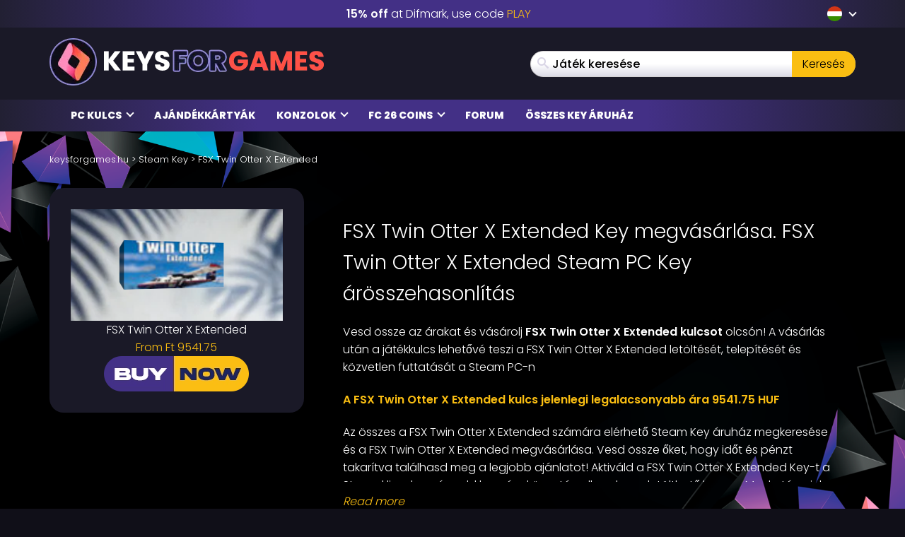

--- FILE ---
content_type: text/html; charset=UTF-8
request_url: https://www.keysforgames.hu/games/steam-games/fsx-twin-otter-x-extended/
body_size: 32224
content:
<!DOCTYPE html>
<html lang="hu" prefix="og: http://ogp.me/ns#">

<head itemscope itemtype="http://schema.org/WebSite">
	<script>
		{
			const e = () => document.querySelectorAll("script[data-type='lazy']").forEach((e => e.src = e.dataset.src)),
				o = () => {
					e()
				};
			["mousemove", "scroll", "touchmove", "touchstart"].forEach((e => window.addEventListener(e, o, {
				passive: !0,
				once: !0
			})))
		}
	</script>

	<meta charset="UTF-8" />
<meta name="viewport" content="width=device-width, initial-scale=1, maximum-scale=2" />
<meta name="mobile-web-app-capable" content="yes">

<link rel="icon" href="https://www.keysforgames.hu/wp-content/uploads/2025/08/keysforgames-favicon-40x40.png" sizes="32x32" />
<link rel="icon" href="https://www.keysforgames.hu/wp-content/uploads/2025/08/keysforgames-favicon.png" sizes="192x192" />
<link rel="apple-touch-icon" href="https://www.keysforgames.hu/wp-content/uploads/2025/08/keysforgames-favicon.png" />
<meta name="msapplication-TileImage" content="https://www.keysforgames.hu/wp-content/uploads/2025/08/keysforgames-favicon.png" />

<link rel="preload" href="/wp-includes/js/jquery/jquery.min.js" as="script" type="text/javascript">
<link rel="preload" href="https://www.keysforgames.hu/wp-content/themes/mmo/assets/fonts/poppins-v22-latin-300.woff2" as="font" type="font/woff2" crossorigin>
<link rel="preload" href="https://www.keysforgames.hu/wp-content/themes/mmo/assets/fonts/poppins-v22-latin-500.woff2" as="font" type="font/woff2" crossorigin>
<link rel="preload" href="https://www.keysforgames.hu/wp-content/themes/mmo/assets/fonts/poppins-v22-latin-600.woff2" as="font" type="font/woff2" crossorigin>
<link rel="preload" href="https://www.keysforgames.hu/wp-content/themes/mmo/assets/fonts/poppins-v22-latin-800.woff2" as="font" type="font/woff2" crossorigin>
<link rel="preload" href="https://www.keysforgames.hu/wp-content/themes/mmo/assets/fonts/qeoilrbhfeiqor.woff2" as="font" type="font/woff2" crossorigin>
<link rel="preload" href="https://www.keysforgames.hu/wp-content/themes/mmo/assets/fonts/FontAwesome.woff?c9v2yc" as="font" type="font/woff" crossorigin>

<link rel="alternate" hreflang="ar" href="https://www.keysalalaab.com/games/steam-games/fsx-twin-otter-x-extended/" />
<link rel="alternate" hreflang="hi" href="https://www.keysforgames.in/games/steam-games/fsx-twin-otter-x-extended/" />
<link rel="alternate" hreflang="id" href="https://www.keysforgames.id/games/steam-games/fsx-twin-otter-x-extended/" />
<link rel="alternate" hreflang="bg" href="https://www.keysforgames.bg/games/steam-games/fsx-twin-otter-x-extended/" />
<link rel="alternate" hreflang="cs" href="https://www.keysforsteam.cz/games/steam-games/fsx-twin-otter-x-extended/" />
<link rel="alternate" hreflang="da" href="https://www.keysforgames.dk/games/steam-games/fsx-twin-otter-x-extended/" />
<link rel="alternate" hreflang="de" href="https://www.keysforgames.de/games/steam-games/fsx-twin-otter-x-extended/" />
<link rel="alternate" hreflang="de-at" href="https://www.keysforgames.at/games/steam-games/fsx-twin-otter-x-extended/" />
<link rel="alternate" hreflang="ch" href="https://www.keysforgames.ch/games/steam-games/fsx-twin-otter-x-extended/" />
<link rel="alternate" hreflang="et" href="https://www.keysforgames.ee/games/steam-games/fsx-twin-otter-x-extended/" />
<link rel="alternate" hreflang="el" href="https://www.keysforgames.gr/games/steam-games/fsx-twin-otter-x-extended/" />
<link rel="alternate" hreflang="en-au" href="https://www.keysforgames.com.au/games/steam-games/fsx-twin-otter-x-extended/" />
<link rel="alternate" hreflang="en-ca" href="https://www.keysforgames.ca/games/steam-games/fsx-twin-otter-x-extended/" />
<link rel="alternate" hreflang="en-nz" href="https://www.keysforgames.co.nz/games/steam-games/fsx-twin-otter-x-extended/" />
<link rel="alternate" hreflang="en-gb" href="https://www.keysforgames.co.uk/games/steam-games/fsx-twin-otter-x-extended/" />
<link rel="alternate" hreflang="en" href="https://www.cdkeysforgames.com/games/steam-games/fsx-twin-otter-x-extended/" />
<link rel="alternate" hreflang="es" href="https://www.keysforgames.es/games/steam-games/fsx-twin-otter-x-extended/" />
<link rel="alternate" hreflang="es-ar" href="https://www.keysforgames.com.ar/games/steam-games/fsx-twin-otter-x-extended/" />
<link rel="alternate" hreflang="es-cl" href="https://www.keysforgames.cl/games/steam-games/fsx-twin-otter-x-extended/" />
<link rel="alternate" hreflang="es-co" href="https://www.keysforgames.co/games/steam-games/fsx-twin-otter-x-extended/" />
<link rel="alternate" hreflang="es-ec" href="https://www.keysforgames.ec/games/steam-games/fsx-twin-otter-x-extended/" />
<link rel="alternate" hreflang="es-mx" href="https://www.keysforgames.mx/games/steam-games/fsx-twin-otter-x-extended/" />
<link rel="alternate" hreflang="es-pe" href="https://www.keysforgames.pe/games/steam-games/fsx-twin-otter-x-extended/" />
<link rel="alternate" hreflang="hr" href="https://www.keysforgames.hr/games/steam-games/fsx-twin-otter-x-extended/" />
<link rel="alternate" hreflang="fr" href="https://www.keysforgames.fr/games/steam-games/fsx-twin-otter-x-extended/" />
<link rel="alternate" hreflang="ko" href="https://www.keysforgames.kr/games/steam-games/fsx-twin-otter-x-extended/" />
<link rel="alternate" hreflang="it" href="https://www.keysforgames.it/games/steam-games/fsx-twin-otter-x-extended/" />
<link rel="alternate" hreflang="lv" href="https://www.keysforgames.lv/games/steam-games/fsx-twin-otter-x-extended/" />
<link rel="alternate" hreflang="lt" href="https://www.keysforgames.lt/games/steam-games/fsx-twin-otter-x-extended/" />
<link rel="alternate" hreflang="he" href="https://www.keysforgames.co.il/games/steam-games/fsx-twin-otter-x-extended/" />
<link rel="alternate" hreflang="nl" href="https://www.keysforgames.nl/games/steam-games/fsx-twin-otter-x-extended/" />
<link rel="alternate" hreflang="ja" href="https://www.keysforgames.jp/games/steam-games/fsx-twin-otter-x-extended/" />
<link rel="alternate" hreflang="no" href="https://www.keysforgames.no/games/steam-games/fsx-twin-otter-x-extended/" />
<link rel="alternate" hreflang="pl" href="https://www.keysforgames.pl/games/steam-games/fsx-twin-otter-x-extended/" />
<link rel="alternate" hreflang="pt" href="https://www.keysforgames.pt/games/steam-games/fsx-twin-otter-x-extended/" />
<link rel="alternate" hreflang="pt-br" href="https://www.keysforsteam.com.br/games/steam-games/fsx-twin-otter-x-extended/" />
<link rel="alternate" hreflang="ro" href="https://www.keysforgames.ro/games/steam-games/fsx-twin-otter-x-extended/" />
<link rel="alternate" hreflang="sr" href="https://www.keysforgames.rs/games/steam-games/fsx-twin-otter-x-extended/" />
<link rel="alternate" hreflang="sk" href="https://www.keysforgames.sk/games/steam-games/fsx-twin-otter-x-extended/" />
<link rel="alternate" hreflang="si" href="https://www.keysforgames.si/games/steam-games/fsx-twin-otter-x-extended/" />
<link rel="alternate" hreflang="fi" href="https://www.keysforgames.fi/games/steam-games/fsx-twin-otter-x-extended/" />
<link rel="alternate" hreflang="sv" href="https://www.keysforgames.se/games/steam-games/fsx-twin-otter-x-extended/" />
<link rel="alternate" hreflang="tr" href="https://www.keysforgames.com.tr/games/steam-games/fsx-twin-otter-x-extended/" />
<link rel="alternate" hreflang="tw" href="https://www.keysforgames.tw/games/steam-games/fsx-twin-otter-x-extended/" />
<link rel="alternate" hreflang="hu" href="https://www.keysforgames.hu/games/steam-games/fsx-twin-otter-x-extended/" />

<style>
  html{font-family:sans-serif;-ms-text-size-adjust:100%;-webkit-text-size-adjust:100%}body{margin:0}article,aside,details,figcaption,figure,footer,header,hgroup,main,menu,nav,section,summary{display:block}audio,canvas,progress,video{display:inline-block;vertical-align:baseline}audio:not([controls]){display:none;height:0}[hidden],template{display:none}a{background-color:transparent}a:active,a:hover{outline:0}abbr[title]{border-bottom:1px dotted}b,strong{font-weight:600}dfn{font-style:italic}h1{font-size:2em;margin:0 0 0.67em}mark{background:#ff0;color:#000}small{font-size:80%}sub,sup{font-size:75%;line-height:0;position:relative;vertical-align:baseline}sup{top:-0.5em}sub{bottom:-0.25em}img{border:0}svg:not(:root){overflow:hidden}figure{margin:1em 40px}hr{box-sizing:content-box;height:0}pre{overflow:auto}code,kbd,pre,samp{font-family:monospace, monospace;font-size:1em}button,input,optgroup,select,textarea{color:inherit;font:inherit;margin:0}button{overflow:visible}button,select{text-transform:none}button,html input[type="button"],input[type="reset"],input[type="submit"]{-webkit-appearance:button;cursor:pointer}button[disabled],html input[disabled]{cursor:default}button::-moz-focus-inner,input::-moz-focus-inner{border:0;padding:0}input{line-height:normal}input[type="checkbox"],input[type="radio"]{box-sizing:border-box;padding:0}input[type="number"]::-webkit-inner-spin-button,input[type="number"]::-webkit-outer-spin-button{height:auto}input[type="search"]{-webkit-appearance:textfield;box-sizing:content-box}input[type="search"]::-webkit-search-cancel-button,input[type="search"]::-webkit-search-decoration{-webkit-appearance:none}fieldset{border:1px solid #c0c0c0;margin:0 2px;padding:0.35em 0.625em 0.75em}legend{border:0;padding:0}textarea{overflow:auto}optgroup{font-weight:bold}table{border-collapse:collapse;border-spacing:0}td,th{padding:0}@font-face{font-family:'FontAwesome';src:url("/wp-content/themes/mmo/assets/fonts/FontAwesome.woff?c9v2yc") format("woff"),url("/wp-content/themes/mmo/assets/fonts/FontAwesome.svg?c9v2yc#FontAwesome") format("svg");font-weight:normal;font-style:normal;font-display:swap}[class^="fa-"],[class*=" fa-"]{font-family:'FontAwesome' !important;speak:never;font-style:normal;font-weight:normal;font-variant:normal;text-transform:none;line-height:1;-webkit-font-smoothing:antialiased;-moz-osx-font-smoothing:grayscale}.fa-user:before{content:"\e90c"}.fa-angle-double-right:before{content:"\e908"}.fa-whatsapp:before{content:"\e900"}.fa-telegram:before{content:"\e901"}.fa-reddit:before{content:"\e902"}.fa-vk:before{content:"\e903"}.fa-star-half:before{content:"\e904"}.fa-star-half-empty:before{content:"\e905"}.fa-star-half-full:before{content:"\e905"}.fa-star-half-o:before{content:"\e905"}.fa-star-o:before{content:"\e906"}.fa-star:before{content:"\e907"}.fa-caret-up:before{content:"\e909"}.fa-sort-desc:before{content:"\e90a"}.fa-sort-down:before{content:"\e90a"}.fa-bars:before{content:"\e90b"}.fa-navicon:before{content:"\e90b"}.fa-reorder:before{content:"\e90b"}.fa-facebook:before{content:"\e90f"}.fa-facebook-f:before{content:"\e90f"}.fa-envelope:before{content:"\e910"}.fa-x:before{content:"\e911"}.fa-twitter:before{content:"\e911"}.fa-nintendoswitch:before{content:"\e912";color:#e60012}.fa-playstation:before{content:"\e913";color:#003791}.fa-xbox:before{content:"\e914";color:#107c10}.fa-home:before{content:"\e915"}.fa-display:before{content:"\e956"}.fa-search:before{content:"\e986"}.fa-checkmark:before{content:"\ea10"}.fa-share:before{content:"\ea82"}@font-face{font-display:swap;font-family:'Poppins';font-style:normal;font-weight:300;src:local("Poppins Light"),local("Poppins-Light"),url("/wp-content/themes/mmo/assets/fonts/poppins-v22-latin-300.woff2") format("woff2")}@font-face{font-display:swap;font-family:'Poppins';font-style:normal;font-weight:500;src:local("Poppins Medium"),local("Poppins-Medium"),url("/wp-content/themes/mmo/assets/fonts/poppins-v22-latin-500.woff2") format("woff2")}@font-face{font-display:swap;font-family:'Poppins';font-style:normal;font-weight:600;src:local("Poppins SemiBold"),local("Poppins-SemiBold"),url("/wp-content/themes/mmo/assets/fonts/poppins-v22-latin-600.woff2") format("woff2")}@font-face{font-display:swap;font-family:'Poppins';font-style:normal;font-weight:800;src:local("Poppins ExtraBold"),local("Poppins-ExtraBold"),url("/wp-content/themes/mmo/assets/fonts/poppins-v22-latin-800.woff2") format("woff2")}@font-face{font-display:swap;font-family:'HeadingBold';font-style:normal;font-weight:800;src:url("/wp-content/themes/mmo/assets/fonts/qeoilrbhfeiqor.woff2") format("woff2")}*{-webkit-box-sizing:border-box;-moz-box-sizing:border-box;box-sizing:border-box}*:before,*:after{-webkit-box-sizing:border-box;-moz-box-sizing:border-box;box-sizing:border-box}html{font-size:10px;-webkit-tap-highlight-color:transparent}body{font-family:"Poppins",sans-serif;font-size:16px;line-height:1.6;color:#fff;background-color:#100f18;font-weight:300}input,button,select,textarea{font-family:inherit;font-size:inherit;line-height:inherit}a{color:#fabe12;text-decoration:none}a:hover,a:focus{color:#fabe12;text-decoration:underline}a:focus{outline:thin dotted;outline:5px auto -webkit-focus-ring-color;outline-offset:-2px}figure{margin:0}img{vertical-align:middle}.img-responsive{display:block;max-width:100%;height:auto}.img-rounded{border-radius:6px}.img-thumbnail{padding:4px;line-height:1.6;background-color:#100f18;border:1px solid #ddd;border-radius:4px;-webkit-transition:all 0.2s ease-in-out;-o-transition:all 0.2s ease-in-out;transition:all 0.2s ease-in-out;display:inline-block;max-width:100%;height:auto}.img-circle{border-radius:50%}hr{margin-top:25px;margin-bottom:25px;border:0;border-top:1px solid #eee}.sr-only{position:absolute;width:1px;height:1px;margin:-1px;padding:0;overflow:hidden;clip:rect(0, 0, 0, 0);border:0}.sr-only-focusable:active,.sr-only-focusable:focus{position:static;width:auto;height:auto;margin:0;overflow:visible;clip:auto}[role="button"]{cursor:pointer}.container{margin-right:auto;margin-left:auto;padding-left:15px;padding-right:15px}.container:before,.container:after{content:" ";display:table}.container:after{clear:both}@media (min-width: 768px){.container{width:100%}}@media (min-width: 992px){.container{width:100%}}@media (min-width: 1200px){.container{width:1170px}}.container-fluid{margin-right:auto;margin-left:auto;padding-left:15px;padding-right:15px}.container-fluid:before,.container-fluid:after{content:" ";display:table}.container-fluid:after{clear:both}.row{margin-left:-15px;margin-right:-15px}.row:before,.row:after{content:" ";display:table}.row:after{clear:both}.col-xs-1,.col-sm-1,.col-md-1,.col-lg-1,.col-xs-2,.col-sm-2,.col-md-2,.col-lg-2,.col-xs-3,.col-sm-3,.col-md-3,.col-lg-3,.col-xs-4,.col-sm-4,.col-md-4,.col-lg-4,.col-xs-5,.col-sm-5,.col-md-5,.col-lg-5,.col-xs-6,.col-sm-6,.col-md-6,.col-lg-6,.col-xs-7,.col-sm-7,.col-md-7,.col-lg-7,.col-xs-8,.col-sm-8,.col-md-8,.col-lg-8,.col-xs-9,.col-sm-9,.col-md-9,.col-lg-9,.col-xs-10,.col-sm-10,.col-md-10,.col-lg-10,.col-xs-11,.col-sm-11,.col-md-11,.col-lg-11,.col-xs-12,.col-sm-12,.col-md-12,.col-lg-12{position:relative;min-height:1px;padding-left:15px;padding-right:15px}.col-xs-1,.col-xs-2,.col-xs-3,.col-xs-4,.col-xs-5,.col-xs-6,.col-xs-7,.col-xs-8,.col-xs-9,.col-xs-10,.col-xs-11,.col-xs-12{float:left}.col-xs-1{width:8.33333%}.col-xs-2{width:16.66667%}.col-xs-3{width:25%}.col-xs-4{width:33.33333%}.col-xs-5{width:41.66667%}.col-xs-6{width:50%}.col-xs-7{width:58.33333%}.col-xs-8{width:66.66667%}.col-xs-9{width:75%}.col-xs-10{width:83.33333%}.col-xs-11{width:91.66667%}.col-xs-12{width:100%}.col-xs-pull-0{right:auto}.col-xs-pull-1{right:8.33333%}.col-xs-pull-2{right:16.66667%}.col-xs-pull-3{right:25%}.col-xs-pull-4{right:33.33333%}.col-xs-pull-5{right:41.66667%}.col-xs-pull-6{right:50%}.col-xs-pull-7{right:58.33333%}.col-xs-pull-8{right:66.66667%}.col-xs-pull-9{right:75%}.col-xs-pull-10{right:83.33333%}.col-xs-pull-11{right:91.66667%}.col-xs-pull-12{right:100%}.col-xs-push-0{left:auto}.col-xs-push-1{left:8.33333%}.col-xs-push-2{left:16.66667%}.col-xs-push-3{left:25%}.col-xs-push-4{left:33.33333%}.col-xs-push-5{left:41.66667%}.col-xs-push-6{left:50%}.col-xs-push-7{left:58.33333%}.col-xs-push-8{left:66.66667%}.col-xs-push-9{left:75%}.col-xs-push-10{left:83.33333%}.col-xs-push-11{left:91.66667%}.col-xs-push-12{left:100%}.col-xs-offset-0{margin-left:0%}.col-xs-offset-1{margin-left:8.33333%}.col-xs-offset-2{margin-left:16.66667%}.col-xs-offset-3{margin-left:25%}.col-xs-offset-4{margin-left:33.33333%}.col-xs-offset-5{margin-left:41.66667%}.col-xs-offset-6{margin-left:50%}.col-xs-offset-7{margin-left:58.33333%}.col-xs-offset-8{margin-left:66.66667%}.col-xs-offset-9{margin-left:75%}.col-xs-offset-10{margin-left:83.33333%}.col-xs-offset-11{margin-left:91.66667%}.col-xs-offset-12{margin-left:100%}@media (min-width: 768px){.col-sm-1,.col-sm-2,.col-sm-3,.col-sm-4,.col-sm-5,.col-sm-6,.col-sm-7,.col-sm-8,.col-sm-9,.col-sm-10,.col-sm-11,.col-sm-12{float:left}.col-sm-1{width:8.33333%}.col-sm-2{width:16.66667%}.col-sm-3{width:25%}.col-sm-4{width:33.33333%}.col-sm-5{width:41.66667%}.col-sm-6{width:50%}.col-sm-7{width:58.33333%}.col-sm-8{width:66.66667%}.col-sm-9{width:75%}.col-sm-10{width:83.33333%}.col-sm-11{width:91.66667%}.col-sm-12{width:100%}.col-sm-pull-0{right:auto}.col-sm-pull-1{right:8.33333%}.col-sm-pull-2{right:16.66667%}.col-sm-pull-3{right:25%}.col-sm-pull-4{right:33.33333%}.col-sm-pull-5{right:41.66667%}.col-sm-pull-6{right:50%}.col-sm-pull-7{right:58.33333%}.col-sm-pull-8{right:66.66667%}.col-sm-pull-9{right:75%}.col-sm-pull-10{right:83.33333%}.col-sm-pull-11{right:91.66667%}.col-sm-pull-12{right:100%}.col-sm-push-0{left:auto}.col-sm-push-1{left:8.33333%}.col-sm-push-2{left:16.66667%}.col-sm-push-3{left:25%}.col-sm-push-4{left:33.33333%}.col-sm-push-5{left:41.66667%}.col-sm-push-6{left:50%}.col-sm-push-7{left:58.33333%}.col-sm-push-8{left:66.66667%}.col-sm-push-9{left:75%}.col-sm-push-10{left:83.33333%}.col-sm-push-11{left:91.66667%}.col-sm-push-12{left:100%}.col-sm-offset-0{margin-left:0%}.col-sm-offset-1{margin-left:8.33333%}.col-sm-offset-2{margin-left:16.66667%}.col-sm-offset-3{margin-left:25%}.col-sm-offset-4{margin-left:33.33333%}.col-sm-offset-5{margin-left:41.66667%}.col-sm-offset-6{margin-left:50%}.col-sm-offset-7{margin-left:58.33333%}.col-sm-offset-8{margin-left:66.66667%}.col-sm-offset-9{margin-left:75%}.col-sm-offset-10{margin-left:83.33333%}.col-sm-offset-11{margin-left:91.66667%}.col-sm-offset-12{margin-left:100%}}@media (min-width: 992px){.col-md-1,.col-md-2,.col-md-3,.col-md-4,.col-md-5,.col-md-6,.col-md-7,.col-md-8,.col-md-9,.col-md-10,.col-md-11,.col-md-12{float:left}.col-md-1{width:8.33333%}.col-md-2{width:16.66667%}.col-md-3{width:25%}.col-md-4{width:33.33333%}.col-md-5{width:41.66667%}.col-md-6{width:50%}.col-md-7{width:58.33333%}.col-md-8{width:66.66667%}.col-md-9{width:75%}.col-md-10{width:83.33333%}.col-md-11{width:91.66667%}.col-md-12{width:100%}.col-md-pull-0{right:auto}.col-md-pull-1{right:8.33333%}.col-md-pull-2{right:16.66667%}.col-md-pull-3{right:25%}.col-md-pull-4{right:33.33333%}.col-md-pull-5{right:41.66667%}.col-md-pull-6{right:50%}.col-md-pull-7{right:58.33333%}.col-md-pull-8{right:66.66667%}.col-md-pull-9{right:75%}.col-md-pull-10{right:83.33333%}.col-md-pull-11{right:91.66667%}.col-md-pull-12{right:100%}.col-md-push-0{left:auto}.col-md-push-1{left:8.33333%}.col-md-push-2{left:16.66667%}.col-md-push-3{left:25%}.col-md-push-4{left:33.33333%}.col-md-push-5{left:41.66667%}.col-md-push-6{left:50%}.col-md-push-7{left:58.33333%}.col-md-push-8{left:66.66667%}.col-md-push-9{left:75%}.col-md-push-10{left:83.33333%}.col-md-push-11{left:91.66667%}.col-md-push-12{left:100%}.col-md-offset-0{margin-left:0%}.col-md-offset-1{margin-left:8.33333%}.col-md-offset-2{margin-left:16.66667%}.col-md-offset-3{margin-left:25%}.col-md-offset-4{margin-left:33.33333%}.col-md-offset-5{margin-left:41.66667%}.col-md-offset-6{margin-left:50%}.col-md-offset-7{margin-left:58.33333%}.col-md-offset-8{margin-left:66.66667%}.col-md-offset-9{margin-left:75%}.col-md-offset-10{margin-left:83.33333%}.col-md-offset-11{margin-left:91.66667%}.col-md-offset-12{margin-left:100%}}@media (min-width: 1200px){.col-lg-1,.col-lg-2,.col-lg-3,.col-lg-4,.col-lg-5,.col-lg-6,.col-lg-7,.col-lg-8,.col-lg-9,.col-lg-10,.col-lg-11,.col-lg-12{float:left}.col-lg-1{width:8.33333%}.col-lg-2{width:16.66667%}.col-lg-3{width:25%}.col-lg-4{width:33.33333%}.col-lg-5{width:41.66667%}.col-lg-6{width:50%}.col-lg-7{width:58.33333%}.col-lg-8{width:66.66667%}.col-lg-9{width:75%}.col-lg-10{width:83.33333%}.col-lg-11{width:91.66667%}.col-lg-12{width:100%}.col-lg-pull-0{right:auto}.col-lg-pull-1{right:8.33333%}.col-lg-pull-2{right:16.66667%}.col-lg-pull-3{right:25%}.col-lg-pull-4{right:33.33333%}.col-lg-pull-5{right:41.66667%}.col-lg-pull-6{right:50%}.col-lg-pull-7{right:58.33333%}.col-lg-pull-8{right:66.66667%}.col-lg-pull-9{right:75%}.col-lg-pull-10{right:83.33333%}.col-lg-pull-11{right:91.66667%}.col-lg-pull-12{right:100%}.col-lg-push-0{left:auto}.col-lg-push-1{left:8.33333%}.col-lg-push-2{left:16.66667%}.col-lg-push-3{left:25%}.col-lg-push-4{left:33.33333%}.col-lg-push-5{left:41.66667%}.col-lg-push-6{left:50%}.col-lg-push-7{left:58.33333%}.col-lg-push-8{left:66.66667%}.col-lg-push-9{left:75%}.col-lg-push-10{left:83.33333%}.col-lg-push-11{left:91.66667%}.col-lg-push-12{left:100%}.col-lg-offset-0{margin-left:0%}.col-lg-offset-1{margin-left:8.33333%}.col-lg-offset-2{margin-left:16.66667%}.col-lg-offset-3{margin-left:25%}.col-lg-offset-4{margin-left:33.33333%}.col-lg-offset-5{margin-left:41.66667%}.col-lg-offset-6{margin-left:50%}.col-lg-offset-7{margin-left:58.33333%}.col-lg-offset-8{margin-left:66.66667%}.col-lg-offset-9{margin-left:75%}.col-lg-offset-10{margin-left:83.33333%}.col-lg-offset-11{margin-left:91.66667%}.col-lg-offset-12{margin-left:100%}}.navbar{position:relative;min-height:50px;margin-bottom:25px;border:1px solid transparent}.navbar:before,.navbar:after{content:" ";display:table}.navbar:after{clear:both}.navbar-header:before,.navbar-header:after{content:" ";display:table}.navbar-header:after{clear:both}@media (min-width: 768px){.navbar-header{float:left}}.navbar-collapse{overflow-x:visible;padding-right:15px;padding-left:15px;border-top:1px solid transparent;box-shadow:inset 0 1px 0 rgba(255,255,255,0.1);-webkit-overflow-scrolling:touch}.navbar-collapse:before,.navbar-collapse:after{content:" ";display:table}.navbar-collapse:after{clear:both}.navbar-collapse.in{overflow-y:auto}@media (min-width: 768px){.navbar-collapse{width:auto;border-top:0;box-shadow:none}.navbar-collapse.collapse{display:block !important;height:auto !important;padding-bottom:0;overflow:visible !important}.navbar-collapse.in{overflow-y:visible}.navbar-fixed-top .navbar-collapse,.navbar-static-top .navbar-collapse,.navbar-fixed-bottom .navbar-collapse{padding-left:0;padding-right:0}}.navbar-fixed-top .navbar-collapse,.navbar-fixed-bottom .navbar-collapse{max-height:340px}@media (max-device-width: 480px) and (orientation: landscape){.navbar-fixed-top .navbar-collapse,.navbar-fixed-bottom .navbar-collapse{max-height:200px}}.container>.navbar-header,.container>.navbar-collapse,.container-fluid>.navbar-header,.container-fluid>.navbar-collapse{margin-right:-15px;margin-left:-15px}@media (min-width: 768px){.container>.navbar-header,.container>.navbar-collapse,.container-fluid>.navbar-header,.container-fluid>.navbar-collapse{margin-right:0;margin-left:0}}.navbar-static-top{z-index:1000;border-width:0 0 1px}@media (min-width: 768px){.navbar-static-top{border-radius:0}}.navbar-fixed-top,.navbar-fixed-bottom{position:fixed;right:0;left:0;z-index:1030}@media (min-width: 768px){.navbar-fixed-top,.navbar-fixed-bottom{border-radius:0}}.navbar-fixed-top{top:0;border-width:0 0 1px}.navbar-fixed-bottom{bottom:0;margin-bottom:0;border-width:1px 0 0}.navbar-brand{float:left;padding:12.5px 15px;font-size:20px;line-height:25px;height:50px}.navbar-brand:hover,.navbar-brand:focus{text-decoration:none}.navbar-brand>img{display:block}@media (min-width: 768px){.navbar>.container .navbar-brand,.navbar>.container-fluid .navbar-brand{margin-left:-15px}}.navbar-toggle{position:relative;float:right;margin-right:15px;padding:9px 10px;margin-top:8px;margin-bottom:8px;background-color:transparent;background-image:none;border:1px solid transparent;border-radius:4px}.navbar-toggle:focus{outline:0}.navbar-toggle .icon-bar{display:block;width:22px;height:2px;border-radius:1px}.navbar-toggle .icon-bar+.icon-bar{margin-top:4px}@media (min-width: 768px){.navbar-toggle{display:none}}.navbar-nav{margin:6.25px -15px}.navbar-nav>li>a{padding-top:10px;padding-bottom:10px;line-height:25px}@media (max-width: 767px){.navbar-nav .open .dropdown-menu{position:static;float:none;width:auto;margin-top:0;background-color:transparent;border:0;box-shadow:none}.navbar-nav .open .dropdown-menu>li>a,.navbar-nav .open .dropdown-menu .dropdown-header{padding:5px 15px 5px 25px}.navbar-nav .open .dropdown-menu>li>a{line-height:25px}.navbar-nav .open .dropdown-menu>li>a:hover,.navbar-nav .open .dropdown-menu>li>a:focus{background-image:none}}@media (min-width: 768px){.navbar-nav{float:left;margin:0}.navbar-nav>li{float:left}.navbar-nav>li>a{padding-top:12.5px;padding-bottom:12.5px}}.navbar-form{margin-left:-15px;margin-right:-15px;padding:10px 15px;border-top:1px solid transparent;border-bottom:1px solid transparent;-webkit-box-shadow:inset 0 1px 0 rgba(255,255,255,0.1),0 1px 0 rgba(255,255,255,0.1);box-shadow:inset 0 1px 0 rgba(255,255,255,0.1),0 1px 0 rgba(255,255,255,0.1);margin-top:5.5px;margin-bottom:5.5px}@media (max-width: 767px){.navbar-form .form-group{margin-bottom:5px}.navbar-form .form-group:last-child{margin-bottom:0}}@media (min-width: 768px){.navbar-form{width:auto;border:0;margin-left:0;margin-right:0;padding-top:0;padding-bottom:0;-webkit-box-shadow:none;box-shadow:none}}.navbar-nav>li>.dropdown-menu{margin-top:0;border-top-right-radius:0;border-top-left-radius:0}.navbar-fixed-bottom .navbar-nav>li>.dropdown-menu{margin-bottom:0;border-top-right-radius:4px;border-top-left-radius:4px;border-bottom-right-radius:0;border-bottom-left-radius:0}.navbar-btn{margin-top:5.5px;margin-bottom:5.5px}.navbar-btn.btn-sm{margin-top:8.5px;margin-bottom:8.5px}.navbar-btn.btn-xs{margin-top:14px;margin-bottom:14px}.navbar-text{margin-top:12.5px;margin-bottom:12.5px}@media (min-width: 768px){.navbar-text{float:left;margin-left:15px;margin-right:15px}}@media (min-width: 768px){.navbar-left{float:left !important}.navbar-right{float:right !important;margin-right:-15px}.navbar-right ~ .navbar-right{margin-right:0}}.navbar-default{background-color:#f8f8f8;border-color:#e7e7e7}.navbar-default .navbar-brand{color:#777}.navbar-default .navbar-brand:hover,.navbar-default .navbar-brand:focus{color:#5e5e5e;background-color:transparent}.navbar-default .navbar-text{color:#777}.navbar-default .navbar-nav>li>a{color:#777}.navbar-default .navbar-nav>li>a:hover,.navbar-default .navbar-nav>li>a:focus{color:#333;background-color:transparent}.navbar-default .navbar-nav>.active>a,.navbar-default .navbar-nav>.active>a:hover,.navbar-default .navbar-nav>.active>a:focus{color:#555;background-color:#e7e7e7}.navbar-default .navbar-nav>.disabled>a,.navbar-default .navbar-nav>.disabled>a:hover,.navbar-default .navbar-nav>.disabled>a:focus{color:#ccc;background-color:transparent}.navbar-default .navbar-toggle{border-color:#ddd}.navbar-default .navbar-toggle:hover,.navbar-default .navbar-toggle:focus{background-color:#ddd}.navbar-default .navbar-toggle .icon-bar{background-color:#888}.navbar-default .navbar-collapse,.navbar-default .navbar-form{border-color:#e7e7e7}.navbar-default .navbar-nav>.open>a,.navbar-default .navbar-nav>.open>a:hover,.navbar-default .navbar-nav>.open>a:focus{background-color:#e7e7e7;color:#555}@media (max-width: 767px){.navbar-default .navbar-nav .open .dropdown-menu>li>a{color:#777}.navbar-default .navbar-nav .open .dropdown-menu>li>a:hover,.navbar-default .navbar-nav .open .dropdown-menu>li>a:focus{color:#333;background-color:transparent}.navbar-default .navbar-nav .open .dropdown-menu>.active>a,.navbar-default .navbar-nav .open .dropdown-menu>.active>a:hover,.navbar-default .navbar-nav .open .dropdown-menu>.active>a:focus{color:#555;background-color:#e7e7e7}.navbar-default .navbar-nav .open .dropdown-menu>.disabled>a,.navbar-default .navbar-nav .open .dropdown-menu>.disabled>a:hover,.navbar-default .navbar-nav .open .dropdown-menu>.disabled>a:focus{color:#ccc;background-color:transparent}}.navbar-default .navbar-link{color:#777}.navbar-default .navbar-link:hover{color:#333}.navbar-default .btn-link{color:#777}.navbar-default .btn-link:hover,.navbar-default .btn-link:focus{color:#333}.navbar-default .btn-link[disabled]:hover,.navbar-default .btn-link[disabled]:focus,fieldset[disabled] .navbar-default .btn-link:hover,fieldset[disabled] .navbar-default .btn-link:focus{color:#ccc}.navbar-inverse{background-color:#222;border-color:#090909}.navbar-inverse .navbar-brand{color:#9d9d9d}.navbar-inverse .navbar-brand:hover,.navbar-inverse .navbar-brand:focus{color:#fff;background-color:transparent}.navbar-inverse .navbar-text{color:#9d9d9d}.navbar-inverse .navbar-nav>li>a{color:#9d9d9d}.navbar-inverse .navbar-nav>li>a:hover,.navbar-inverse .navbar-nav>li>a:focus{color:#fff;background-color:transparent}.navbar-inverse .navbar-nav>.active>a,.navbar-inverse .navbar-nav>.active>a:hover,.navbar-inverse .navbar-nav>.active>a:focus{color:#fff;background-color:#090909}.navbar-inverse .navbar-nav>.disabled>a,.navbar-inverse .navbar-nav>.disabled>a:hover,.navbar-inverse .navbar-nav>.disabled>a:focus{color:#444;background-color:transparent}.navbar-inverse .navbar-toggle{border-color:#333}.navbar-inverse .navbar-toggle:hover,.navbar-inverse .navbar-toggle:focus{background-color:#333}.navbar-inverse .navbar-toggle .icon-bar{background-color:#fff}.navbar-inverse .navbar-collapse,.navbar-inverse .navbar-form{border-color:#101010}.navbar-inverse .navbar-nav>.open>a,.navbar-inverse .navbar-nav>.open>a:hover,.navbar-inverse .navbar-nav>.open>a:focus{background-color:#090909;color:#fff}@media (max-width: 767px){.navbar-inverse .navbar-nav .open .dropdown-menu>.dropdown-header{border-color:#090909}.navbar-inverse .navbar-nav .open .dropdown-menu .divider{background-color:#090909}.navbar-inverse .navbar-nav .open .dropdown-menu>li>a{color:#9d9d9d}.navbar-inverse .navbar-nav .open .dropdown-menu>li>a:hover,.navbar-inverse .navbar-nav .open .dropdown-menu>li>a:focus{color:#fff;background-color:transparent}.navbar-inverse .navbar-nav .open .dropdown-menu>.active>a,.navbar-inverse .navbar-nav .open .dropdown-menu>.active>a:hover,.navbar-inverse .navbar-nav .open .dropdown-menu>.active>a:focus{color:#fff;background-color:#090909}.navbar-inverse .navbar-nav .open .dropdown-menu>.disabled>a,.navbar-inverse .navbar-nav .open .dropdown-menu>.disabled>a:hover,.navbar-inverse .navbar-nav .open .dropdown-menu>.disabled>a:focus{color:#444;background-color:transparent}}.navbar-inverse .navbar-link{color:#9d9d9d}.navbar-inverse .navbar-link:hover{color:#fff}.navbar-inverse .btn-link{color:#9d9d9d}.navbar-inverse .btn-link:hover,.navbar-inverse .btn-link:focus{color:#fff}.navbar-inverse .btn-link[disabled]:hover,.navbar-inverse .btn-link[disabled]:focus,fieldset[disabled] .navbar-inverse .btn-link:hover,fieldset[disabled] .navbar-inverse .btn-link:focus{color:#444}@media (max-width: 768px){.search-form{display:none}}.search-form.show{display:block;margin-top:20px}@media (min-width: 991px){.search-container{max-width:50%;width:460px}}.search-group{position:relative}.search-group i{position:absolute;left:10px;top:50%;margin-top:-9px;color:#d8d4e5}.search-group .search-field{background:#fff;background:linear-gradient(180deg, #ffffff 50%,#dbdae6 100%);width:100%;padding:5px 90px 5px 30px;border:1px solid #d4d2d2;border-radius:20px;color:#000}.search-group .search-field::placeholder{color:#000}.search-group .search-submit{color:#000000;background:#fabe12;border:0;position:absolute;top:0;right:0;padding:6px 15px;cursor:pointer;border-top-right-radius:20px;border-bottom-right-radius:20px}.search-group label{display:block;font-weight:normal;margin:0}.search-mobile{margin:0 15px 0;padding:0;line-height:50px;color:#ffffff;position:relative;float:left;background-color:transparent;background-image:none;border:1px solid transparent;border-radius:4px}.flag-icon:before{background-size:cover;background-position:50%;background-repeat:no-repeat;position:relative;display:inline-block;width:1.33333333em;height:1.33333333em;line-height:1.33333333em;margin-right:5px;border-radius:100%}.flag-icon:before{content:"\00a0"}.flag-icon-globe:before{background-image:url(/wp-content/themes/mmo/assets/img/flags/4x3/globe.svg)}.flag-icon-ch:before{background-image:url(/wp-content/themes/mmo/assets/img/flags/4x3/che.svg)}.flag-icon-co:before{background-image:url(/wp-content/themes/mmo/assets/img/flags/4x3/col.svg)}.flag-icon-pe:before{background-image:url(/wp-content/themes/mmo/assets/img/flags/4x3/per.svg)}.flag-icon-ec:before{background-image:url(/wp-content/themes/mmo/assets/img/flags/4x3/ecu.svg)}.flag-icon-kr:before{background-image:url(/wp-content/themes/mmo/assets/img/flags/4x3/kor.svg)}.flag-icon-com-ar:before{background-image:url(/wp-content/themes/mmo/assets/img/flags/4x3/arg.svg)}.flag-icon-com-br:before{background-image:url(/wp-content/themes/mmo/assets/img/flags/4x3/bra.svg)}.flag-icon-jp:before{background-image:url(/wp-content/themes/mmo/assets/img/flags/4x3/jpn.svg)}.flag-icon-tr:before{background-image:url(/wp-content/themes/mmo/assets/img/flags/4x3/tur.svg)}.flag-icon-ar:before{background-image:url(/wp-content/themes/mmo/assets/img/flags/4x3/ar.svg)}.flag-icon-he:before{background-image:url(/wp-content/themes/mmo/assets/img/flags/4x3/he.svg)}.flag-icon-hu:before{background-image:url(/wp-content/themes/mmo/assets/img/flags/4x3/hun.svg)}.flag-icon-ro:before{background-image:url(/wp-content/themes/mmo/assets/img/flags/4x3/rou.svg)}.flag-icon-gr:before{background-image:url(/wp-content/themes/mmo/assets/img/flags/4x3/grc.svg)}.flag-icon-cz:before{background-image:url(/wp-content/themes/mmo/assets/img/flags/4x3/cze.svg)}.flag-icon-de:before{background-image:url(/wp-content/themes/mmo/assets/img/flags/4x3/de.svg)}.flag-icon-pl:before{background-image:url(/wp-content/themes/mmo/assets/img/flags/4x3/pol.svg)}.flag-icon-fi:before{background-image:url(/wp-content/themes/mmo/assets/img/flags/4x3/fin.svg)}.flag-icon-dk:before{background-image:url(/wp-content/themes/mmo/assets/img/flags/4x3/dnk.svg)}.flag-icon-sv:before{background-image:url(/wp-content/themes/mmo/assets/img/flags/4x3/swe.svg)}.flag-icon-no:before{background-image:url(/wp-content/themes/mmo/assets/img/flags/4x3/nor.svg)}.flag-icon-gb:before{background-image:url(/wp-content/themes/mmo/assets/img/flags/4x3/gb.svg)}.flag-icon-es:before{background-image:url(/wp-content/themes/mmo/assets/img/flags/4x3/es.svg)}.flag-icon-fr:before{background-image:url(/wp-content/themes/mmo/assets/img/flags/4x3/fr.svg)}.flag-icon-co-uk:before{background-image:url(/wp-content/themes/mmo/assets/img/flags/4x3/gb.svg)}.flag-icon-uk:before{background-image:url(/wp-content/themes/mmo/assets/img/flags/4x3/gb.svg)}.flag-icon-com-au:before{background-image:url(/wp-content/themes/mmo/assets/img/flags/4x3/aus.svg)}.flag-icon-nz:before{background-image:url(/wp-content/themes/mmo/assets/img/flags/4x3/nzl.svg)}.flag-icon-ie:before{background-image:url(/wp-content/themes/mmo/assets/img/flags/4x3/irl.svg)}.flag-icon-ca:before{background-image:url(/wp-content/themes/mmo/assets/img/flags/4x3/can.svg)}.flag-icon-at:before{background-image:url(/wp-content/themes/mmo/assets/img/flags/4x3/aut.svg)}.flag-icon-mx:before{background-image:url(/wp-content/themes/mmo/assets/img/flags/4x3/mex.svg)}.flag-icon-rs:before{background-image:url(/wp-content/themes/mmo/assets/img/flags/4x3/srb.svg)}.flag-icon-si:before{background-image:url(/wp-content/themes/mmo/assets/img/flags/4x3/svn.svg)}.flag-icon-sk:before{background-image:url(/wp-content/themes/mmo/assets/img/flags/4x3/svk.svg)}.flag-icon-cl:before{background-image:url(/wp-content/themes/mmo/assets/img/flags/4x3/chl.svg)}.flag-icon-lt:before{background-image:url(/wp-content/themes/mmo/assets/img/flags/4x3/ltu.svg)}.flag-icon-lv:before{background-image:url(/wp-content/themes/mmo/assets/img/flags/4x3/lva.svg)}.flag-icon-id:before{background-image:url(/wp-content/themes/mmo/assets/img/flags/4x3/idn.svg)}.flag-icon-in:before{background-image:url(/wp-content/themes/mmo/assets/img/flags/4x3/ind.svg)}.flag-icon-com:before{background-image:url(/wp-content/themes/mmo/assets/img/flags/4x3/usa.svg)}.flag-icon-nl:before{background-image:url(/wp-content/themes/mmo/assets/img/flags/4x3/nl.svg)}.flag-icon-it:before{background-image:url(/wp-content/themes/mmo/assets/img/flags/4x3/it.svg)}.flag-icon-pt:before{background-image:url(/wp-content/themes/mmo/assets/img/flags/4x3/pt.svg)}.flag-icon-tw:before{background-image:url(/wp-content/themes/mmo/assets/img/flags/4x3/twn.svg)}.flag-icon-my:before{background-image:url(/wp-content/themes/mmo/assets/img/flags/4x3/mys.svg)}.flag-icon-bg:before{background-image:url(/wp-content/themes/mmo/assets/img/flags/4x3/bgr.svg)}.flag-icon-ee:before{background-image:url(/wp-content/themes/mmo/assets/img/flags/4x3/est.svg)}.flag-icon-vn:before{background-image:url(/wp-content/themes/mmo/assets/img/flags/4x3/vnm.svg)}.flag-icon-hr:before{background-image:url(/wp-content/themes/mmo/assets/img/flags/4x3/hrv.svg)}.flag-icon-option{background-repeat:no-repeat;background-position:bottom left;padding-left:30px}.flag-icon-option-globe{background-image:url(/wp-content/themes/mmo/assets/img/flags/4x3/globe.svg)}.flag-icon-option-ch{background-image:url(/wp-content/themes/mmo/assets/img/flags/4x3/che.svg)}.flag-icon-option-co{background-image:url(/wp-content/themes/mmo/assets/img/flags/4x3/col.svg)}.flag-icon-option-pe{background-image:url(/wp-content/themes/mmo/assets/img/flags/4x3/per.svg)}.flag-icon-option-ec{background-image:url(/wp-content/themes/mmo/assets/img/flags/4x3/ecu.svg)}.flag-icon-option-kr{background-image:url(/wp-content/themes/mmo/assets/img/flags/4x3/kor.svg)}.flag-icon-option-com-ar{background-image:url(/wp-content/themes/mmo/assets/img/flags/4x3/arg.svg)}.flag-icon-option-com-br{background-image:url(/wp-content/themes/mmo/assets/img/flags/4x3/bra.svg)}.flag-icon-option-jp{background-image:url(/wp-content/themes/mmo/assets/img/flags/4x3/jpn.svg)}.flag-icon-option-tr{background-image:url(/wp-content/themes/mmo/assets/img/flags/4x3/tur.svg)}.flag-icon-option-ar{background-image:url(/wp-content/themes/mmo/assets/img/flags/4x3/ar.svg)}.flag-icon-option-he{background-image:url(/wp-content/themes/mmo/assets/img/flags/4x3/he.svg)}.flag-icon-option-hu{background-image:url(/wp-content/themes/mmo/assets/img/flags/4x3/hun.svg)}.flag-icon-option-ro{background-image:url(/wp-content/themes/mmo/assets/img/flags/4x3/rou.svg)}.flag-icon-option-gr{background-image:url(/wp-content/themes/mmo/assets/img/flags/4x3/grc.svg)}.flag-icon-option-cz{background-image:url(/wp-content/themes/mmo/assets/img/flags/4x3/cze.svg)}.flag-icon-option-de{background-image:url(/wp-content/themes/mmo/assets/img/flags/4x3/de.svg)}.flag-icon-option-pl{background-image:url(/wp-content/themes/mmo/assets/img/flags/4x3/pol.svg)}.flag-icon-option-fi{background-image:url(/wp-content/themes/mmo/assets/img/flags/4x3/fin.svg)}.flag-icon-option-dk{background-image:url(/wp-content/themes/mmo/assets/img/flags/4x3/dnk.svg)}.flag-icon-option-sv{background-image:url(/wp-content/themes/mmo/assets/img/flags/4x3/swe.svg)}.flag-icon-option-no{background-image:url(/wp-content/themes/mmo/assets/img/flags/4x3/nor.svg)}.flag-icon-option-gb{background-image:url(/wp-content/themes/mmo/assets/img/flags/4x3/gb.svg)}.flag-icon-option-es{background-image:url(/wp-content/themes/mmo/assets/img/flags/4x3/es.svg)}.flag-icon-option-fr{background-image:url(/wp-content/themes/mmo/assets/img/flags/4x3/fr.svg)}.flag-icon-option-co-uk{background-image:url(/wp-content/themes/mmo/assets/img/flags/4x3/gb.svg)}.flag-icon-option-uk{background-image:url(/wp-content/themes/mmo/assets/img/flags/4x3/gb.svg)}.flag-icon-option-com-au{background-image:url(/wp-content/themes/mmo/assets/img/flags/4x3/aus.svg)}.flag-icon-option-nz{background-image:url(/wp-content/themes/mmo/assets/img/flags/4x3/nzl.svg)}.flag-icon-option-ie{background-image:url(/wp-content/themes/mmo/assets/img/flags/4x3/irl.svg)}.flag-icon-option-ca{background-image:url(/wp-content/themes/mmo/assets/img/flags/4x3/can.svg)}.flag-icon-option-at{background-image:url(/wp-content/themes/mmo/assets/img/flags/4x3/aut.svg)}.flag-icon-option-mx{background-image:url(/wp-content/themes/mmo/assets/img/flags/4x3/mex.svg)}.flag-icon-option-rs{background-image:url(/wp-content/themes/mmo/assets/img/flags/4x3/srb.svg)}.flag-icon-option-si{background-image:url(/wp-content/themes/mmo/assets/img/flags/4x3/svn.svg)}.flag-icon-option-sk{background-image:url(/wp-content/themes/mmo/assets/img/flags/4x3/svk.svg)}.flag-icon-option-cl{background-image:url(/wp-content/themes/mmo/assets/img/flags/4x3/chl.svg)}.flag-icon-option-lt{background-image:url(/wp-content/themes/mmo/assets/img/flags/4x3/ltu.svg)}.flag-icon-option-lv{background-image:url(/wp-content/themes/mmo/assets/img/flags/4x3/lva.svg)}.flag-icon-option-id{background-image:url(/wp-content/themes/mmo/assets/img/flags/4x3/idn.svg)}.flag-icon-option-in{background-image:url(/wp-content/themes/mmo/assets/img/flags/4x3/ind.svg)}.flag-icon-option-com{background-image:url(/wp-content/themes/mmo/assets/img/flags/4x3/usa.svg)}.flag-icon-option-nl{background-image:url(/wp-content/themes/mmo/assets/img/flags/4x3/nl.svg)}.flag-icon-option-it{background-image:url(/wp-content/themes/mmo/assets/img/flags/4x3/it.svg)}.flag-icon-option-pt{background-image:url(/wp-content/themes/mmo/assets/img/flags/4x3/pt.svg)}.flag-icon-option-tw{background-image:url(/wp-content/themes/mmo/assets/img/flags/4x3/twn.svg)}.flag-icon-option-my{background-image:url(/wp-content/themes/mmo/assets/img/flags/4x3/mys.svg)}.flag-icon-option-bg{background-image:url(/wp-content/themes/mmo/assets/img/flags/4x3/bgr.svg)}.flag-icon-option-ee{background-image:url(/wp-content/themes/mmo/assets/img/flags/4x3/est.svg)}.flag-icon-option-vn{background-image:url(/wp-content/themes/mmo/assets/img/flags/4x3/vnm.svg)}.flag-icon-option-hr{background-image:url(/wp-content/themes/mmo/assets/img/flags/4x3/hrv.svg)}.carousel{position:relative}.carousel-inner{position:relative;width:100%;overflow:hidden}.carousel-inner>.carousel-item{position:relative;display:none;animation:0.6s ease-in-out}.carousel-inner>.active,.carousel-inner>.next{display:flex}.carousel-inner>.next{position:absolute;top:0;width:100%}.carousel-inner>.to-left{animation-name:left}.carousel-inner>.from-right{animation-name:right}.carousel-inner>.to-right{animation-name:right;animation-direction:reverse}.carousel-inner>.from-left{animation-name:left;animation-direction:reverse}.carousel-control{position:absolute;top:0;bottom:0;left:0;width:15%;cursor:pointer}.carousel-control-prev,.carousel-control-next{position:absolute;top:50%;margin-top:-20px;z-index:1;display:-ms-flexbox;display:flex;-ms-flex-align:center;align-items:center;-ms-flex-pack:center;justify-content:center;text-align:center;transition:opacity 0.15s ease;width:40px;height:40px;background:#433086;border-radius:100%;box-shadow:0px 0px 2px 0px #000000}.carousel-control-prev{left:-15px}.carousel-control-next{right:-15px}.carousel-control-prev-icon,.carousel-control-next-icon{display:inline-block;width:10px;height:10px;background:no-repeat 50% / 100% 100%}.carousel-control-prev-icon{background-image:url("data:image/svg+xml,%3csvg xmlns='http://www.w3.org/2000/svg' fill='%23787878' width='8' height='8' viewBox='0 0 8 8'%3e%3cpath d='M5.25 0l-4 4 4 4 1.5-1.5L4.25 4l2.5-2.5L5.25 0z'/%3e%3c/svg%3e")}.carousel-control-next-icon{background-image:url("data:image/svg+xml,%3csvg xmlns='http://www.w3.org/2000/svg' fill='%23787878' width='8' height='8' viewBox='0 0 8 8'%3e%3cpath d='M2.75 0l-1.5 1.5L3.75 4l-2.5 2.5L2.75 8l4-4-4-4z'/%3e%3c/svg%3e")}@keyframes left{from{left:0}to{left:-100%}}@keyframes right{from{left:100%}to{left:0}}.popular-games .flex-row{gap:10px;align-items:stretch;justify-content:center}@media (max-width: 768px){.popular-games .flex-row{display:grid;grid-template-columns:repeat(2, 1fr)}}.popular-games .popular-games-item{width:20%}@media (max-width: 768px){.popular-games .popular-games-item{width:100%}.popular-games .popular-games-item:nth-child(5){display:none}}.popular-games-item{display:flex;gap:20px;background:#1a1927;border-radius:20px;flex-direction:column;padding:15px;text-align:center;align-items:center;position:relative;max-width:206px}.popular-games-item:hover{background:#252337}.popular-games-item img{border-radius:20px;width:100%;object-fit:cover;object-position:top;aspect-ratio:1 / 1}.popular-games-item-title{color:#fff}.top-games-sale{color:#5c5b71;text-decoration:line-through;margin-right:3px}.popular-games-item div{margin-top:auto}header{z-index:1;position:relative}.topbar{background:#433086;background:radial-gradient(circle, #433086 43%,#222033 100%)}.topbar .topbar-coupon{color:#fff}.topbar .topbar-coupon a{color:#fff}@media (max-width: 768px){.topbar .topbar-coupon{font-size:12px}}.topbar span{color:#fabe12}.topbar .flex-row{justify-content:center}.topbar .flex-row>div{margin-left:auto}@media (min-width: 768px){.topbar .flex-row>div:last-child{display:flex;align-items:center;gap:10px}}.topbar .filter-currency{background:transparent}@media (max-width: 768px){.topbar .filter-currency{display:none}}.topbar .filter-currency select{background:transparent;color:#fff;border:0;cursor:pointer}#header{z-index:10000}.logobar{background:#1a1927;padding:20px 0}.logobar .flex-row{justify-content:space-between}@media (max-width: 768px){.logobar .flex-row{display:block}}.logobar .logo{margin-top:-5px;display:block;text-align:center}.logobar .logo img{display:block;margin:0 auto}.menubar{background:#433086;background:radial-gradient(circle, #433086 43%,#222033 100%)}.menubar .caret{display:inline-block;margin-left:5px;vertical-align:middle;border-right:2px solid #ffffff;border-bottom:2px solid #ffffff;width:8px;height:8px;top:calc(50% - 2px);transform:translateY(-50%) rotate(45deg)}.menubar .nav{margin:0;position:relative;padding:0;list-style:none}@media (max-width: 991px){.menubar .nav li{font-size:11px}}@media (min-width: 991px){.menubar .nav li{font-size:14px}}.menubar .nav li a{padding:10px 15px;color:#ffffff;font-weight:bold;text-transform:uppercase}@media (min-width: 768px) and (max-width: 991px){.menubar .nav li a{padding:10px}}@media (max-width: 768px){.menubar .nav li a{padding:7px 0;display:block}}.menubar .nav li.menu-item-home a:before{font-family:FontAwesome;content:"\f015";line-height:21px}.menubar .nav .dropdown-menu>.active>a,.menubar .nav .dropdown-menu>.active>a:hover,.menubar .nav .dropdown-menu>.active>a:focus{background-color:transparent}.menubar .nav>li>.dropdown-menu .dropdown-header>ul.dropdown-menu a{background-color:transparent !important}.menubar .nav .open>a,.menubar .nav .open>a:hover,.menubar .nav .open>a:focus,.menubar .nav>li>a:hover,.menubar .nav>li>a:focus{color:#ffffff;background:transparent}.menubar .navbar-toggle{padding:0;line-height:40px;color:#ffffff;margin:8px 15px}.menubar .navbar-toggle.search-toggle svg{display:inline-block;height:1em;fill:white;vertical-align:middle}.menubar .navbar-toggle.menu-toggle span{position:relative;padding-left:1.25em}.menubar .navbar-toggle.menu-toggle span:before{content:"";position:absolute;left:0;top:5px;width:1em;height:0.15em;background:white;box-shadow:0 0.25em 0 0 white, 0 0.5em 0 0 white}@media (min-width: 768px) and (max-width: 992px){.menubar .logo img{margin-left:auto;margin-right:auto}}@media (min-width: 768px){.menubar .nav .open .dropdown-menu{display:block}.menubar .nav .dropdown-menu{position:absolute;top:100%;left:0;z-index:1000;display:none;min-width:160px;padding:0;list-style:none;background-color:#1a1927}.menubar .nav .dropdown-menu>li:hover{background:#fabe12}.menubar .nav .dropdown-menu>li:hover>a{color:#000}.menubar .nav .dropdown-menu>li a{display:block}.menubar .nav>li{float:left;padding:10px 0;position:relative}.menubar .nav>li:hover{background:#fabe12}.menubar .nav>li:hover>a{color:#000}.menubar .nav>li:hover .dropdown-menu{display:block}}@media (max-width: 768px){.menubar{max-height:none;height:auto}.menubar .logo>img{height:auto}.menubar .nav{float:none}.navbar-nav .open-submenu .dropdown-menu{display:block !important;padding:0 0 0 15px;list-style:none}.navbar-nav .open-submenu .dropdown-menu .dropdown-header{padding:0 15px 0 25px;font-size:0}.navbar-nav .dropdown-menu{position:static;float:none;width:auto;background-color:transparent;border:0;box-shadow:none;display:none}.navbar-nav .dropdown-menu li{padding:5px 0}}.menubar .nav .open a:hover{color:#ffffff}.collapse{display:none}.collapse.in{display:block}.menu-social{float:left;padding-top:3px}.menu-social a{display:inline-block;width:30px;height:30px;line-height:34px;text-align:center;color:#ffffff;font-size:18px;background:#f1efef;border-radius:100%}.menu-social a.facebook{background:#4a6ea9}.menu-social a.twitter{background:#32def4}@media (min-width: 768px){.menubar .nav>li.split-menu{position:static}.menubar .nav>li.split-menu:hover .dropdown-menu{display:grid;grid-template-columns:repeat(3, 1fr);grid-auto-flow:column;grid-template-rows:repeat(15, 1fr)}}.language-menu{float:right;list-style:none;margin:0;padding:0;direction:ltr}.language-menu>li{position:relative;width:40px;display:block;padding:7px 0}.language-menu>li .menu-caret{content:'';position:absolute;border-right:2px solid #ffffff;border-bottom:2px solid #ffffff;width:8px;height:8px;top:calc(50% - 2px);right:0;transform:translateY(-50%) rotate(45deg)}.language-menu>li:hover .dropdown-menu{display:grid}.language-menu>li .dropdown-menu{position:absolute;top:100%;z-index:1000;display:none;white-space:nowrap;padding:0 10px 0 5px;list-style:none;background:#000000;right:-15px;columns:3;grid-template-rows:repeat(16, 1fr);grid-column-gap:0px;grid-row-gap:0px;grid-auto-flow:column;border-radius:10px}@media (max-width: 991px){.language-menu>li .dropdown-menu{grid-template-rows:repeat(23, 1fr)}}.language-menu>li .dropdown-menu a{margin:2px 10px 2px 0;font-size:14px}@media (max-width: 991px){.language-menu>li .dropdown-menu a{margin:2px 0px 2px 0;font-size:12px}}@property --_l{syntax:"<length>";initial-value:0px;inherits:true}@property --_r{syntax:"<length>";initial-value:0px;inherits:true}.bg-header .game-image{background:#1a1927;border-radius:20px;display:flex;flex-direction:column;flex-wrap:nowrap;align-content:center;justify-content:center;align-items:center;color:#ffffff;padding:30px;gap:20px}.bg-header .game-image div{display:flex;flex-direction:column;align-items:center;text-align:center}.bg-header .game-image .seller-currency{color:#fabe12}.bg-header .game-image img{transition:transform .3s, box-shadow .3s;border-radius:20px}.bg-header .game-image:hover img{transform:translateY(-5px);box-shadow:0 5px 0 #000}.bg-header .game-image:hover .game-image__depth img{--a:0}.bg-header .game-image .game-image__depth{background:url("/wp-content/themes/mmo/assets/img/redesign/game-image-bg.webp");width:100%;padding:40px 0;background-size:cover}.bg-header .game-image .game-image__depth img{--d:6px;--a:18deg;--x:10px;max-width:80%;padding-block:var(--d);transform:perspective(400px) rotateY(calc(var(--_i,1)*var(--a)));outline:6px solid #0008;outline-offset:calc(-1*var(--d));--_d:calc(100% - var(--d));--_l:0px;--_r:0px;clip-path:polygon(var(--_l) calc(var(--_d) - var(--x)), var(--_l) calc(var(--d)  + var(--x)), var(--d) var(--d), var(--_d) var(--d), calc(var(--_d) + var(--_r)) calc(var(--d)  + var(--x)), calc(var(--_d) + var(--_r)) calc(var(--_d) - var(--x)), var(--_d) var(--_d), var(--d) var(--_d));transition:transform .3s,--_r .15s,--_l .15s .15s;transition-timing-function:linear}.breadcrumbs{font-size:13px;margin:0 auto 30px;color:#ffffff}.breadcrumbs a{color:#ffffff}.main-content{margin-top:30px}.bg-header{z-index:1;position:relative;padding:15px 0;background:url(""),#000;background:url(/wp-content/themes/mmo/assets/img/redesign/bg-banner-top-left.webp) top left no-repeat,url(/wp-content/themes/mmo/assets/img/redesign/bg-banner-bottom-right.webp) bottom right no-repeat,#000;background-size:50%}.bg-header .row{position:relative}.bg-header .gamecard-sidebar{position:absolute;display:flex;flex-direction:column;flex-wrap:nowrap;gap:5px;align-items:center;right:0;margin-right:calc((100vw - 1170px) / -3);max-width:calc((100vw - 1170px) / 2)}@media (max-width: 1450px){.bg-header .gamecard-sidebar{margin-right:calc((100vw - 1170px) / -3);max-width:calc((100vw - 1170px) / 2)}}@media (max-width: 1300px){.bg-header .gamecard-sidebar{display:none}}.bg-header .gamecard-sidebar .gamecard-sidebar__title{text-align:center;color:#fff;font-size:12px;letter-spacing:3px;text-transform:uppercase;max-width:180px}.bg-header .bg-header-home{padding:30px 15px;color:#ffffff;text-align:center}.bg-header .bg-header-title{display:block;font-size:30px;font-weight:bold;color:#ffffff}@media (min-width: 768px){.bg-header .bg-header-home{padding:75px 0;min-height:500px;max-width:535px}.bg-header .bg-header-title{margin-bottom:35px}}.bg-header.bg-header-page{padding:30px 0;color:#ffffff}.header-content-wrapper{color:#fff}.header-content-wrapper h4{color:#fabe12;text-align:left !important}.page-title-wrapper.has-logo{line-height:40px;display:flex;justify-content:space-between;align-items:center}.page-title-wrapper.has-logo span{text-overflow:ellipsis;white-space:nowrap;overflow:hidden}@media (min-width: 768px){.page-title-wrapper.has-logo img{float:right;margin-left:15px}}@media (min-width: 768px){.no-margin-left{margin-left:-15px}.no-margin-right{margin-right:-15px}.content-game{padding:40px}}.white-bg{margin-bottom:30px;padding:15px}@media (min-width: 768px){.white-bg{margin-bottom:45px}}.white-bg.no-margin-bottom{margin-bottom:0}.white-bg .entry-title,.white-bg+h2,.white-bg .white-bg-header-title{display:block;background:#000000;color:#ffffff;font-size:18px;font-weight:bold;text-transform:uppercase;padding:15px;margin:-15px -15px 15px}.white-bg.score p:last-of-type{margin-bottom:0}.social-share{text-align:right;float:right;color:#ffffff;margin-top:10px}.social-share button{cursor:pointer;background:transparent;border:1px solid #352b64;width:33px;height:33px;transform:scaleX(-1);color:white}.social-share button:hover{color:#352b64;background:white}.social-share .social-share-icons{display:block}.social-share .social-share-icons.closed{display:none}.social-share a{display:inline-block;width:30px;height:30px;line-height:30px;text-align:center;color:#ffffff;border-radius:5px;font-size:15px;background:#f1efef}.social-share a.share-facebook{background:#4a6ea9}.social-share a.share-x{background:#000000}.social-share a.share-reddit{background:#FF4500}.social-share a.share-whatsapp{background:#25D366}.social-share a.share-vk{background:#0077FF}.social-share a.share-telegram{background:#24A1DE}.social-share a.share-bluesky{background:#0886fe}.social-share a svg{height:15px;vertical-align:middle;fill:white}.more{overflow:hidden;position:relative}.more:not(.close){height:auto}.more.close{height:225px}.more.close:after{content:'';position:absolute;height:20px;bottom:0;left:0;right:0}.more p[style="text-align: center;"]{margin-top:15px}.readmore{border:0;color:#fabe12;background:transparent;width:100%;text-align:left;padding:0;font-style:italic;margin:15px 0;cursor:pointer}.readmore:before{content:'Read more'}.readmore.open:before{content:'Read less'}.readmore.no:before{content:'Les mer'}.readmore.dk:before{content:'Laes mere'}.readmore.sv:before,.readmore.se:before{content:'Las mer'}.readmore.fi:before{content:'Lue lisaa'}.readmore.com:before,.readmore.co-uk:before,.readmore.com-au:before,.readmore.ca:before,.readmore.nz:before,.readmore.ie:before,.readmore.he:before{content:'Read more'}.readmore.ar:before{content:"aiqra akthar"}.readmore.cz:before{content:"Prectete si vice"}.readmore.pl:before{content:'Czytaj wiecej'}.readmore.it:before{content:'Leggi di piu'}.readmore.rs:before{content:'Opsirnije'}.readmore.com-ar:before,.readmore.cl:before,.readmore.mx:before,.readmore.es:before{content:'Lee mas'}.readmore.fr:before{content:'Lire la suite'}.readmore.nl:before{content:'Lees meer'}.readmore.com-br:before,.readmore.pt:before{content:'Leia mais'}.readmore.lv:before{content:'Lasit vairak'}.readmore.de:before,.readmore.at:before{content:'Weiterlesen'}.readmore.hu:before{content:'Olvass tovabb'}.readmore.tr:before{content:'Devamini oku'}.readmore.ro:before{content:'Citeste mai mult'}.readmore.jp:before{content:'Read more'}.readmore.gr:before{content:'Read more'}.readmore.kr:before{content:'Read more'}.readmore.dk:before{content:'Laes mere'}.readmore.lt:before{content:'Skaityti daugiau'}.readmore.sk:before{content:'Lasit vairak'}.readmore.si:before{content:'Lasit vairak'}.readmore.id:before{content:'Baca lebih lajut'}.readmore.hr:before{content:'Citaj vise'}.readmore.hr.open:before{content:'Citaj manje'}.readmore.bg:before{content:'Prochetete oshte'}.readmore.bg.open:before{content:'Chetete po-malko'}.readmore.ee:before{content:'Loe rohkem'}.readmore.ee.open:before{content:'Lugege vahem'}.readmore.vn:before{content:'Doc them'}.readmore.vn.open:before{content:'Doc it hon'}.readmore.my:before{content:'Baca lagi'}.readmore.my.open:before{content:'Kurangkan membaca'}.readmore.com.open:before,.readmore.nz.open:before,.readmore.com-au.open:before,.readmore.ca.open:before,.readmore.ie.open:before,.readmore.co-uk.open:before,.readmore.he.open:before{content:'Read less'}.readmore.id.open:before{content:'Baca Lebih Sedikit'}.readmore.sk.open:before{content:'Lasit mazak'}.readmore.si.open:before{content:'Berite manj'}.readmore.lv.open:before{content:'Lasit mazak'}.readmore.lt.open:before{content:'Skaityti maziau'}.readmore.rs.open:before{content:'Citaj manje'}.readmore.ar.open:before{content:'aqra aqala'}.readmore.kr.open:before{content:'Read less'}.readmore.dk.open:before{content:'Laes mindre'}.readmore.gr.open:before{content:'Read less'}.readmore.jp.open:before{content:'Read less'}.readmore.ro.open:before{content:'Citeste mai putin'}.readmore.tr.open:before{content:'Az oku'}.readmore.hu.open:before{content:'Olvass kevesebbet'}.readmore.fi.open:before{content:'Lue vahemman'}.readmore.cz.open:before{content:'Mene cist'}.readmore.sv.open:before,.readmore.se.open:before{content:'Las mindre'}.readmore.no.open:before{content:'Les mindre'}.readmore.dk.open:before{content:'Laes mindre'}.readmore.pl.open:before{content:'Czytaj mniej'}.readmore.it.open:before{content:'Leggi meno'}.readmore.com-ar.open:before,.readmore.cl.open:before,.readmore.mx.open:before,.readmore.es.open:before{content:'Leer menos'}.readmore.fr.open:before{content:'Lire moins'}.readmore.nl.open:before{content:'Lees minder'}.readmore.com-br.open:before,.readmore.pt.open:before{content:'Leia menos'}.readmore.de.open:before,.readmore.at.open:before{content:'Weniger lesen'}.readmore:focus{outline:0}.hightlight-games{display:grid;grid-column-gap:15px;grid-row-gap:15px;grid-template-columns:repeat(1, 1fr);grid-template-rows:repeat(3, 200px)}.hightlight-games a{position:relative;display:flex;flex-direction:column;align-items:flex-end;justify-content:flex-end}.hightlight-games a>div{margin:25px 20px;display:flex;flex-direction:column;justify-content:flex-end;align-content:flex-end;align-items:flex-end}@media (min-width: 768px){.hightlight-games{grid-template-columns:repeat(3, 1fr);grid-template-rows:repeat(2, 200px)}.hightlight-games a:first-child{grid-area:1 / 1 / 3 / 3}}.hightlight-games .highlight-games-price{position:relative;color:#fff;text-align:center;font-size:20px;font-weight:500}@media (max-width: 768px){.hightlight-games .highlight-games-price{margin-bottom:0}}.hightlight-games .size-full{object-fit:cover;object-position:top;height:100%;width:100%;position:absolute}.hightlight-games .buy-now-button{position:relative;z-index:1;margin-top:15px}@media (max-width: 768px){.hightlight-games .buy-now-button{height:30px}}.hightlight-games .highlight-games-sale-price{text-decoration:line-through;margin-right:5px;font-weight:300;opacity:0.8}@media (max-width: 768px){.hightlight-games .highlight-games-sale-price{display:none}}.sale-icon{position:absolute;top:-2%;right:-1%;max-width:22%;border-radius:0 !important}.platform-header{position:relative}.platform-header .platform-header-bg{object-fit:cover;position:absolute;width:100%;height:100%}.platform-header div{color:#ffffff;position:relative;z-index:1;font-size:4vw;text-align:center;padding:100px 0}.platform-header .platform-header-img{max-height:80px}h1,h2,h3,h4,h5{font-weight:300}.banner-background{background-color:#100f18;background-repeat:no-repeat;background-size:auto 100%;background-attachment:fixed;background-position:top}.banner-background .container{max-width:990px}@media (max-width: 1199px){.banner-background{background:#100f18 !important}}.background-link-left,.background-link-right{position:fixed;display:block;top:0;bottom:0}.background-link-left img,.background-link-right img{object-fit:cover;max-height:825px}.background-link-left{left:0;top:0;right:calc(100% - (50% - 1100px/2));text-align:right}.background-link-right{top:0;right:0;left:calc(100% - (50% - 1100px/2));text-align:left}.lazyload,.lazyloading{opacity:0}.lazyloaded{opacity:1;transition:opacity 200ms}html:lang(he),html:lang(ar){direction:rtl}a{color:#fabe12}a:hover{text-decoration:none}img{max-width:100%;height:auto}img:not([src]){visibility:hidden}@-moz-document url-prefix(){img:-moz-loading{visibility:hidden}}h1,.h1{font-size:28px}@media (max-width: 768px){h1,.h1{font-size:23px}}h2,.h2{font-size:23px}h3,.h3{font-size:20px}p{margin-top:0}.flex-row{display:flex;align-items:center;gap:30px}.game-price{padding:10px 0 0;line-height:40px}.game-price .seller-currency{font-size:17px;font-weight:bold;display:inline-block}.game-price .btn-primary{color:#fff;background-color:#352b64;border-color:#352b64}.game-price .btn{float:right;padding:0 15px;touch-action:manipulation;cursor:pointer;background-image:none;border:1px solid transparent;white-space:nowrap;text-transform:uppercase;-webkit-user-select:none;-moz-user-select:none;-ms-user-select:none;user-select:none}@media (max-width: 768px){.game-price .btn{float:none;width:100%}}.games-grid{min-height:600px}html:lang(es-MX) .top-games-list .top-games-sale,html:lang(id) .top-games-list .top-games-sale,html:lang(es-CL) .top-games-list .top-games-sale{display:none}.pull-right{float:right !important}
</style>

<style>
  @media (max-width: 768px) {

    .bg-header,
    .footer {
      background: linear-gradient(to bottom, rgba(255, 255, 255, 0.15) 0%, rgba(0, 0, 0, 0.15) 100%), radial-gradient(at top center, rgba(255, 255, 255, 0.40) 0%, rgba(0, 0, 0, 0.40) 120%) #202020;
      background-blend-mode: multiply, multiply;
    }
  }

  </style>

<!-- Global site tag (gtag.js) - Google Analytics -->
<script data-type='lazy' data-src="https://www.googletagmanager.com/gtag/js?id=G-S87YBT6JPY"></script>
<script data-type='lazy'>
  window.dataLayer = window.dataLayer || [];
  function gtag(){dataLayer.push(arguments);}
  gtag('js', new Date());

  gtag('config', 'G-S87YBT6JPY');
  gtag('config', 'AW-836706815');
</script>
<link rel="preconnect" href="https://www.googletagmanager.com">
<link rel="preconnect" href="https://img.youtube.com">


<meta name='robots' content='index, follow, max-image-preview:large, max-snippet:-1, max-video-preview:-1' />
	<style>img:is([sizes="auto" i], [sizes^="auto," i]) { contain-intrinsic-size: 3000px 1500px }</style>
	
	<!-- This site is optimized with the Yoast SEO plugin v26.8 - https://yoast.com/product/yoast-seo-wordpress/ -->
	<link media="all" href="https://www.keysforgames.hu/wp-content/cache/autoptimize/css/autoptimize_e91b89093b7d7a6ceab834643a955a83.css" rel="stylesheet"><title>FSX Twin Otter X Extended Key vásárlása | árak tól ✔️HUF9541.75 - keysforgames.hu</title>
	<meta name="description" content="FSX Twin Otter X Extended vásárlása számára Steam. A Keysforgames.hu oldalon ✔️HUF9541.75 áron találod meg. Hasonlítsd össze, vásárold meg és aktiváld egyből a FSX Twin Otter X Extended CD kulcs-t." />
	<link rel="canonical" href="https://www.keysforgames.hu/games/steam-games/fsx-twin-otter-x-extended/" />
	<meta property="og:locale" content="hu_HU" />
	<meta property="og:type" content="article" />
	<meta property="og:title" content="FSX Twin Otter X Extended Key vásárlása | árak tól ✔️HUF9541.75 - keysforgames.hu" />
	<meta property="og:description" content="FSX Twin Otter X Extended vásárlása számára Steam. A Keysforgames.hu oldalon ✔️HUF9541.75 áron találod meg. Hasonlítsd össze, vásárold meg és aktiváld egyből a FSX Twin Otter X Extended CD kulcs-t." />
	<meta property="og:url" content="https://www.keysforgames.hu/games/steam-games/fsx-twin-otter-x-extended/" />
	<meta property="og:site_name" content="keysforgames.hu" />
	<meta property="article:modified_time" content="2019-06-15T08:13:32+00:00" />
	<meta name="twitter:card" content="summary_large_image" />
	<script type="application/ld+json" class="yoast-schema-graph">{"@context":"https://schema.org","@graph":[{"@type":"BreadcrumbList","@id":"https://www.keysforgames.hu/games/steam-games/fsx-twin-otter-x-extended/#breadcrumb","itemListElement":[{"@type":"ListItem","position":1,"name":"Home","item":"https://www.keysforgames.hu/"},{"@type":"ListItem","position":2,"name":"Games","item":"https://www.keysforgames.hu/games/"},{"@type":"ListItem","position":3,"name":"FSX Twin Otter X Extended"}]},{"@type":"WebSite","@id":"https://www.keysforgames.hu/#website","url":"https://www.keysforgames.hu/","name":"keysforgames.hu","description":"","potentialAction":[{"@type":"SearchAction","target":{"@type":"EntryPoint","urlTemplate":"https://www.keysforgames.hu/?s={search_term_string}"},"query-input":{"@type":"PropertyValueSpecification","valueRequired":true,"valueName":"search_term_string"}}],"inLanguage":"hu"}]}</script>
	<!-- / Yoast SEO plugin. -->


<script> var awd_admin_ajax_url = 'https://www.keysforgames.hu/wp-admin/admin-ajax.php'; </script><link rel="icon" href="https://www.keysforgames.hu/wp-content/uploads/2025/08/keysforgames-favicon-40x40.png" sizes="32x32" />
<link rel="icon" href="https://www.keysforgames.hu/wp-content/uploads/2025/08/keysforgames-favicon.png" sizes="192x192" />
<link rel="apple-touch-icon" href="https://www.keysforgames.hu/wp-content/uploads/2025/08/keysforgames-favicon.png" />
<meta name="msapplication-TileImage" content="https://www.keysforgames.hu/wp-content/uploads/2025/08/keysforgames-favicon.png" />
		<script>
		// document.addEventListener('DOMContentLoaded', () => {
		// 	setTimeout(initGTM(window, document, "script", "//bat.bing.com/bat.js", "uetq"), 3500);
		// });
		document.addEventListener('scroll', initGTMOnEvent);
		document.addEventListener('mousemove', initGTMOnEvent);
		document.addEventListener('touchstart', initGTMOnEvent);
		document.addEventListener('touchmove', initGTMOnEvent);

		function initGTMOnEvent(event) {
			initGTM(window, document, "script", "//bat.bing.com/bat.js", "uetq");
			event.currentTarget.removeEventListener(event.type, initGTMOnEvent);
		}

		function initGTM(w, d, t, r, u) {
			if (window.gtmDidInit) {
				return false;
			}
			window.gtmDidInit = true;
			var f, n, i;
			w[u] = w[u] || [], f = function() {
				var o = {
					ti: "307001643",
					enableAutoSpaTracking: true
				};
				o.q = w[u], w[u] = new UET(o), w[u].push("pageLoad")
			}, n = d.createElement(t), n.src = r, n.dataType = 'lazy', n.async = 1, n.onload = n.onreadystatechange = function() {
				var s = this.readyState;
				s && s !== "loaded" && s !== "complete" || (f(), n.onload = n.onreadystatechange = null)
			}, i = d.getElementsByTagName(t)[0], i.parentNode.insertBefore(n, i)
		}
	</script>
	<script>
		function gtag_report_conversion(url) {
			gtag('event', 'conversion', {
				'send_to': 'AW-836706815/xuAACMfa9rEZEP_D_I4D',
				'transaction_id': ''
			});
			return false;
		}
	</script>
</head>

<body class="wp-singular games-template-default single single-games postid-21755 wp-theme-osterized wp-child-theme-mmo" itemscope itemtype="http://schema.org/WebPage">

	<header id="header" itemscope itemtype="http://schema.org/WPHeader" translate="no">
		<div class="topbar">
  <div class="container">
    <div class="flex-row">
      <div class="topbar-coupon"><a href="/deals/25479/" target="_blank" rel="noopener" aria-label="Difmark Coupon use XMAS for -17%" title="Difmark Coupon use XMAS for -17%"><strong>15% off</strong> at Difmark, use code <span>PLAY</span></a></div>
      <div>
                <nav role="navigation" itemscope itemtype="http://schema.org/SiteNavigationElement">
          <ul class="language-menu">
            <li itemprop="name" id="menu-item-10177">
              <a id="language-dropdown" itemprop="url" href="//www.keysforgames.hu/games/steam-games/fsx-twin-otter-x-extended/" data-toggle="dropdown" class="dropdown-toggle flag-icon flag-icon-hu" aria-haspopup="true" title="keysforgames.hugamessteam-gamesfsx-twin-otter-x-extended"><b class="menu-caret"></b></a>
              <div role="menu" class=" dropdown-menu">
                                    <a class="flag-icon flag-icon-ar" itemprop="url" title="العربية" href="//www.keysalalaab.com/games/steam-games/fsx-twin-otter-x-extended/">العربية</a>
                                    <a class="flag-icon flag-icon-in" itemprop="url" title="भारत गणराज्य" href="//www.keysforgames.in/games/steam-games/fsx-twin-otter-x-extended/">भारत गणराज्य</a>
                                    <a class="flag-icon flag-icon-id" itemprop="url" title="Bahasa Indonesia" href="//www.keysforgames.id/games/steam-games/fsx-twin-otter-x-extended/">Bahasa Indonesia</a>
                                    <a class="flag-icon flag-icon-bg" itemprop="url" title="Република България" href="//www.keysforgames.bg/games/steam-games/fsx-twin-otter-x-extended/">Република България</a>
                                    <a class="flag-icon flag-icon-cz" itemprop="url" title="Čeština" href="//www.keysforsteam.cz/games/steam-games/fsx-twin-otter-x-extended/">Čeština</a>
                                    <a class="flag-icon flag-icon-dk" itemprop="url" title="Dansk" href="//www.keysforgames.dk/games/steam-games/fsx-twin-otter-x-extended/">Dansk</a>
                                    <a class="flag-icon flag-icon-de" itemprop="url" title="Deutsch" href="//www.keysforgames.de/games/steam-games/fsx-twin-otter-x-extended/">Deutsch</a>
                                    <a class="flag-icon flag-icon-at" itemprop="url" title="Deutsch (Österreich)" href="//www.keysforgames.at/games/steam-games/fsx-twin-otter-x-extended/">Deutsch (Österreich)</a>
                                    <a class="flag-icon flag-icon-ch" itemprop="url" title="Deutsch (Schweiz)" href="//www.keysforgames.ch/games/steam-games/fsx-twin-otter-x-extended/">Deutsch (Schweiz)</a>
                                    <a class="flag-icon flag-icon-ee" itemprop="url" title="Eesti" href="//www.keysforgames.ee/games/steam-games/fsx-twin-otter-x-extended/">Eesti</a>
                                    <a class="flag-icon flag-icon-gr" itemprop="url" title="Ελληνικά" href="//www.keysforgames.gr/games/steam-games/fsx-twin-otter-x-extended/">Ελληνικά</a>
                                    <a class="flag-icon flag-icon-com-au" itemprop="url" title="English (Australia)" href="//www.keysforgames.com.au/games/steam-games/fsx-twin-otter-x-extended/">English (Australia)</a>
                                    <a class="flag-icon flag-icon-ca" itemprop="url" title="English (Canada)" href="//www.keysforgames.ca/games/steam-games/fsx-twin-otter-x-extended/">English (Canada)</a>
                                    <a class="flag-icon flag-icon-nz" itemprop="url" title="English (New Zealand)" href="//www.keysforgames.co.nz/games/steam-games/fsx-twin-otter-x-extended/">English (New Zealand)</a>
                                    <a class="flag-icon flag-icon-co-uk" itemprop="url" title="English (UK)" href="//www.keysforgames.co.uk/games/steam-games/fsx-twin-otter-x-extended/">English (UK)</a>
                                    <a class="flag-icon flag-icon-com" itemprop="url" title="English (US)" href="//www.cdkeysforgames.com/games/steam-games/fsx-twin-otter-x-extended/">English (US)</a>
                                    <a class="flag-icon flag-icon-es" itemprop="url" title="Español" href="//www.keysforgames.es/games/steam-games/fsx-twin-otter-x-extended/">Español</a>
                                    <a class="flag-icon flag-icon-com-ar" itemprop="url" title="Español (Argentina)" href="//www.keysforgames.com.ar/games/steam-games/fsx-twin-otter-x-extended/">Español (Argentina)</a>
                                    <a class="flag-icon flag-icon-cl" itemprop="url" title="Español (Chile)" href="//www.keysforgames.cl/games/steam-games/fsx-twin-otter-x-extended/">Español (Chile)</a>
                                    <a class="flag-icon flag-icon-co" itemprop="url" title="Español (Colombia)" href="//www.keysforgames.co/games/steam-games/fsx-twin-otter-x-extended/">Español (Colombia)</a>
                                    <a class="flag-icon flag-icon-ec" itemprop="url" title="Español (Ecuador)" href="//www.keysforgames.ec/games/steam-games/fsx-twin-otter-x-extended/">Español (Ecuador)</a>
                                    <a class="flag-icon flag-icon-mx" itemprop="url" title="Español (México)" href="//www.keysforgames.mx/games/steam-games/fsx-twin-otter-x-extended/">Español (México)</a>
                                    <a class="flag-icon flag-icon-pe" itemprop="url" title="Español (Peru)" href="//www.keysforgames.pe/games/steam-games/fsx-twin-otter-x-extended/">Español (Peru)</a>
                                    <a class="flag-icon flag-icon-hr" itemprop="url" title="Hrvatski" href="//www.keysforgames.hr/games/steam-games/fsx-twin-otter-x-extended/">Hrvatski</a>
                                    <a class="flag-icon flag-icon-fr" itemprop="url" title="Français" href="//www.keysforgames.fr/games/steam-games/fsx-twin-otter-x-extended/">Français</a>
                                    <a class="flag-icon flag-icon-kr" itemprop="url" title="한국어" href="//www.keysforgames.kr/games/steam-games/fsx-twin-otter-x-extended/">한국어</a>
                                    <a class="flag-icon flag-icon-it" itemprop="url" title="Italiano" href="//www.keysforgames.it/games/steam-games/fsx-twin-otter-x-extended/">Italiano</a>
                                    <a class="flag-icon flag-icon-lv" itemprop="url" title="Latviešu valoda" href="//www.keysforgames.lv/games/steam-games/fsx-twin-otter-x-extended/">Latviešu valoda</a>
                                    <a class="flag-icon flag-icon-lt" itemprop="url" title="Lietuvių kalba" href="//www.keysforgames.lt/games/steam-games/fsx-twin-otter-x-extended/">Lietuvių kalba</a>
                                    <a class="flag-icon flag-icon-he" itemprop="url" title="עִבְרִית" href="//www.keysforgames.co.il/games/steam-games/fsx-twin-otter-x-extended/">עִבְרִית</a>
                                    <a class="flag-icon flag-icon-nl" itemprop="url" title="Nederlands" href="//www.keysforgames.nl/games/steam-games/fsx-twin-otter-x-extended/">Nederlands</a>
                                    <a class="flag-icon flag-icon-jp" itemprop="url" title="日本語" href="//www.keysforgames.jp/games/steam-games/fsx-twin-otter-x-extended/">日本語</a>
                                    <a class="flag-icon flag-icon-no" itemprop="url" title="Norsk" href="//www.keysforgames.no/games/steam-games/fsx-twin-otter-x-extended/">Norsk</a>
                                    <a class="flag-icon flag-icon-pl" itemprop="url" title="Polski" href="//www.keysforgames.pl/games/steam-games/fsx-twin-otter-x-extended/">Polski</a>
                                    <a class="flag-icon flag-icon-pt" itemprop="url" title="Português" href="//www.keysforgames.pt/games/steam-games/fsx-twin-otter-x-extended/">Português</a>
                                    <a class="flag-icon flag-icon-com-br" itemprop="url" title="Português (Brasil)" href="//www.keysforsteam.com.br/games/steam-games/fsx-twin-otter-x-extended/">Português (Brasil)</a>
                                    <a class="flag-icon flag-icon-ro" itemprop="url" title="Română" href="//www.keysforgames.ro/games/steam-games/fsx-twin-otter-x-extended/">Română</a>
                                    <a class="flag-icon flag-icon-rs" itemprop="url" title="српски" href="//www.keysforgames.rs/games/steam-games/fsx-twin-otter-x-extended/">српски</a>
                                    <a class="flag-icon flag-icon-sk" itemprop="url" title="Slovenčina" href="//www.keysforgames.sk/games/steam-games/fsx-twin-otter-x-extended/">Slovenčina</a>
                                    <a class="flag-icon flag-icon-si" itemprop="url" title="Slovenščina" href="//www.keysforgames.si/games/steam-games/fsx-twin-otter-x-extended/">Slovenščina</a>
                                    <a class="flag-icon flag-icon-fi" itemprop="url" title="Suomi" href="//www.keysforgames.fi/games/steam-games/fsx-twin-otter-x-extended/">Suomi</a>
                                    <a class="flag-icon flag-icon-sv" itemprop="url" title="Svenska" href="//www.keysforgames.se/games/steam-games/fsx-twin-otter-x-extended/">Svenska</a>
                                    <a class="flag-icon flag-icon-tr" itemprop="url" title="Türkçe" href="//www.keysforgames.com.tr/games/steam-games/fsx-twin-otter-x-extended/">Türkçe</a>
                                    <a class="flag-icon flag-icon-tw" itemprop="url" title="繁體中文 (Taiwan)" href="//www.keysforgames.tw/games/steam-games/fsx-twin-otter-x-extended/">繁體中文 (Taiwan)</a>
                                <a itemprop="url" class="flag-icon flag-icon-globe" title="Keysforgames.shop (all)" href="//keysforgames.shop/">Keysforgames.shop (all)</a>
              </div>
            </li>
          </ul>
        </nav>
      </div>
    </div>
  </div>
</div>
<div class="logobar">
  <div class="container">
    <div class="flex-row">
      <div class="logo-container">
        <a class="logo" href="https://www.keysforgames.hu" title="keysforgames.hu">
          <img src="/wp-content/themes/mmo/assets/img/redesign/keysforgames-logo.webp" alt="keysforgames.hu" width="388" height="67" />
        </a>
      </div>

      <div class="search-container">
        <form role="search" method="get" class="search-form" action="https://www.keysforgames.hu/" id="search-form">
    <div class="search-group">
        <label class="search-label" for="search-input">
            <i class="fa fa-search"></i>
            <input type="search" id="search-input" value="" name="s" class="search-field" placeholder="Játék keresése" required autocomplete="off">
        </label>
		<button type="submit" class="search-submit">Keresés</button>
    </div>
    <div class="search-results top-games-list"><ul id="searchResults" style="display:none"></ul></div>
</form>      </div>
    </div>
  </div>
</div>
<div class="menubar">
  <div class="container">
    <div class="navbar-header">
      <button type="button" onclick="openSearch()" class="navbar-toggle search-toggle" style="float:left;">
        <span>
          <svg class="search" viewBox="0 0 26 28">
            <path d="M18 13c0-3.859-3.141-7-7-7s-7 3.141-7 7 3.141 7 7 7 7-3.141 7-7zM26 26c0 1.094-0.906 2-2 2-0.531 0-1.047-0.219-1.406-0.594l-5.359-5.344c-1.828 1.266-4.016 1.937-6.234 1.937-6.078 0-11-4.922-11-11s4.922-11 11-11 11 4.922 11 11c0 2.219-0.672 4.406-1.937 6.234l5.359 5.359c0.359 0.359 0.578 0.875 0.578 1.406z"></path>
          </svg> Keresés</span>
      </button>
      <button type="button" class="navbar-toggle menu-toggle" onclick="openMenu()">
        <span>Menu</span>
      </button>
    </div>
    <div id="hoofdmenu" class="collapse navbar-collapse"><nav role="navigation" itemscope itemtype="http://schema.org/SiteNavigationElement"><ul id="menu-hoofdmenu" class="nav navbar-nav"><li itemprop="name" id="menu-item-57198" class="menu-item menu-item-type-custom menu-item-object-custom menu-item-has-children menu-item-57198 dropdown"><a itemprop="url" title="PC Kulcs" href="#" data-toggle="dropdown" class="dropdown-toggle" aria-haspopup="true">PC Kulcs <span class="caret"></span></a>
<ul role="menu" class=" dropdown-menu">
	<li itemprop="name" id="menu-item-9753" class="menu-item menu-item-type-custom menu-item-object-custom menu-item-9753"><a itemprop="url" title="Steam Kulcs" href="/games/steam-games/">Steam Kulcs</a></li>
	<li itemprop="name" id="menu-item-9754" class="menu-item menu-item-type-custom menu-item-object-custom menu-item-9754"><a itemprop="url" title="Uplay Kulcs" href="/games/uplay-games/">Uplay Kulcs</a></li>
	<li itemprop="name" id="menu-item-9755" class="menu-item menu-item-type-custom menu-item-object-custom menu-item-9755"><a itemprop="url" title="EA Origin Kulcs" href="/games/ea-games/">EA Origin Kulcs</a></li>
	<li itemprop="name" id="menu-item-9756" class="menu-item menu-item-type-custom menu-item-object-custom menu-item-9756"><a itemprop="url" title="Battle.net Kulcs" href="/games/battle-net-games/">Battle.net Kulcs</a></li>
	<li itemprop="name" id="menu-item-22388" class="menu-item menu-item-type-custom menu-item-object-custom menu-item-22388"><a itemprop="url" title="Epic games Kulcs" href="/games/epic-games/">Epic games Kulcs</a></li>
	<li itemprop="name" id="menu-item-17212" class="menu-item menu-item-type-taxonomy menu-item-object-games-category menu-item-17212"><a itemprop="url" title="Software Termékkulcs" href="https://www.keysforgames.hu/games/category/software/">Software Termékkulcs</a></li>
</ul>
</li>
<li itemprop="name" id="menu-item-17211" class="menu-item menu-item-type-taxonomy menu-item-object-games-category menu-item-17211"><a itemprop="url" title="Ajándékkártyák" href="https://www.keysforgames.hu/games/category/gamecards/">Ajándékkártyák</a></li>
<li itemprop="name" id="menu-item-17209" class="menu-item menu-item-type-custom menu-item-object-custom menu-item-has-children menu-item-17209 dropdown"><a itemprop="url" title="Konzolok" href="#" data-toggle="dropdown" class="dropdown-toggle" aria-haspopup="true">Konzolok <span class="caret"></span></a>
<ul role="menu" class=" dropdown-menu">
	<li itemprop="name" id="menu-item-17213" class="menu-item menu-item-type-taxonomy menu-item-object-consoles-category menu-item-17213"><a itemprop="url" title="PS4 Játékok" href="https://www.keysforgames.hu/consoles/category/ps4/">PS4 Játékok</a></li>
	<li itemprop="name" id="menu-item-35615" class="menu-item menu-item-type-taxonomy menu-item-object-consoles-category menu-item-35615"><a itemprop="url" title="PS5 Játékok" href="https://www.keysforgames.hu/consoles/category/ps5/">PS5 Játékok</a></li>
	<li itemprop="name" id="menu-item-17214" class="menu-item menu-item-type-taxonomy menu-item-object-consoles-category menu-item-17214"><a itemprop="url" title="Xbox One Játékok" href="https://www.keysforgames.hu/consoles/category/xbox-one/">Xbox One Játékok</a></li>
	<li itemprop="name" id="menu-item-40396" class="menu-item menu-item-type-taxonomy menu-item-object-consoles-category menu-item-40396"><a itemprop="url" title="Xbox Series X Játékok" href="https://www.keysforgames.hu/consoles/category/xbox-series-x/">Xbox Series X Játékok</a></li>
	<li itemprop="name" id="menu-item-17215" class="menu-item menu-item-type-taxonomy menu-item-object-consoles-category menu-item-17215"><a itemprop="url" title="Nintendo Switch Játékok" href="https://www.keysforgames.hu/consoles/category/nintendo-switch/">Nintendo Switch Játékok</a></li>
	<li itemprop="name" id="menu-item-134430" class="menu-item menu-item-type-taxonomy menu-item-object-consoles-category menu-item-134430"><a itemprop="url" title="Nintendo Switch 2 Játékok" href="https://www.keysforgames.hu/consoles/category/nintendo-switch-2/">Nintendo Switch 2 Játékok</a></li>
</ul>
</li>
<li itemprop="name" id="menu-item-123551" class="menu-item menu-item-type-post_type menu-item-object-page menu-item-has-children menu-item-123551 dropdown"><a itemprop="url" title="FC 26 Coins" href="https://www.keysforgames.hu/fc-26-coins/" data-toggle="dropdown" class="dropdown-toggle" aria-haspopup="true">FC 26 Coins <span class="caret"></span></a>
<ul role="menu" class=" dropdown-menu">
	<li itemprop="name" id="menu-item-123550" class="menu-item menu-item-type-post_type menu-item-object-page menu-item-123550"><a itemprop="url" title="FC 26 Points" href="https://www.keysforgames.hu/fc-26-points/">FC 26 Points</a></li>
</ul>
</li>
<li itemprop="name" id="menu-item-123934" class="menu-item menu-item-type-custom menu-item-object-custom menu-item-123934"><a itemprop="url" title="Forum" href="https://www.keysforgames.deals/community/">Forum</a></li>
<li itemprop="name" id="menu-item-5446" class="menu-item menu-item-type-custom menu-item-object-custom menu-item-5446"><a itemprop="url" title="Összes Key áruház" href="/seller/">Összes Key áruház</a></li>
</ul></nav></div>  </div>
</div>	</header>
<script type='application/ld+json'>
    {
        "@context": "http://schema.org/",
        "@type": "Product",
         "offers": {
                "@type": "Offer",
                "availability": "http://schema.org/InStock",
                 "price": "9541.75",
                 "priceCurrency": "HUF",
                "itemCondition": "http://schema.org/NewCondition"
            },
                                 "image": "/wp-content/uploads/img/buy-fsx-twin-otter-x-extended-cd-key-pc-download-catalog.jpg",
         "name": "FSX Twin Otter X Extended",
        "description": "Az \u00f6sszes a FSX Twin Otter X Extended sz\u00e1m\u00e1ra el\u00e9rhet\u0151 Steam Key \u00e1ruh\u00e1z megkeres\u00e9se \u00e9s a FSX Twin Otter X Extended megv\u00e1s\u00e1rl\u00e1sa.  Vesd \u00f6ssze \u0151ket, hogy id\u0151t \u00e9s p\u00e9nzt takar\u00edtva tal\u00e1lhasd meg a legjobb aj\u00e1nlatot!   \r\n\r\nAktiv\u00e1ld a FSX Twin Otter X Extended Key-t a Steam kliensben, \u00e9s add hozz\u00e1 a k\u00f6nyvt\u00e1radhoz, hogy let\u00f6lthet\u0151 legyen. \r\n\r\nMunkat\u00e1rsaink az \u00f6sszes el\u00e9rhet\u0151 Steam Key \u00e1ruh\u00e1zat tesztelik \u00e9s ellen\u0151rzik annak biztos\u00edt\u00e1sa \u00e9rdek\u00e9ben, hogy biztosan megkapd a j\u00e1t\u00e9kot, mely\u00e9rt fizetett\u00e9l.\r\n\r\nAz \u00e1ruh\u00e1z v\u00e9lem\u00e9nynyilv\u00e1n\u00edt\u00f3 oldal\u00e1ra \u00edrt megjegyz\u00e9sben vagy ezen oldal alj\u00e1n \u00e9rt\u00e9kelheted \u00e9s v\u00e9lem\u00e9nyezheted a v\u00e1s\u00e1rl\u00e1sodat.\r\n\r\n\u00c9lvezd a FSX Twin Otter X Extended legjobb aj\u00e1nlatait a keysforgames.hu weboldalon\r\n"    }
</script>



    <main id="main" role="main">
    <section class="bg-header bg-header-page">

        <div class="container">

            	<div class="breadcrumbs" xmlns:v="http://rdf.data-vocabulary.org/#">
	    <span property="itemListElement" typeof="ListItem"><a property="item" typeof="WebPage" title="Ga naar de keysforgames.hu." href="https://www.keysforgames.hu" class="home"><span property="name">keysforgames.hu</span></a><meta property="position" content="1"></span> &gt; <span property="itemListElement" typeof="ListItem"><a property="item" typeof="WebPage" title="Go to the Steam Key Category archives." href="https://www.keysforgames.hu/games/category/steam-games/" class="taxonomy games-category"><span property="name">Steam Key</span></a><meta property="position" content="2"></span> &gt; <span property="itemListElement" typeof="ListItem"><span property="name">FSX Twin Otter X Extended</span><meta property="position" content="3"></span>	</div>

            <div class="row">
                                                            <a class="gamecard-sidebar" href="https://www.keysforgames.hu/games/gamecards/steam/" title="Steam">
                            <span class="gamecard-sidebar__title">Vásároljon játékot ajándékkártyával</span>
                            <img src="/wp-content/uploads/cover/000-028-973.webp" alt="Steam" style="border-radius:20px;" />
                            <img src="/wp-content/themes/mmo/assets/img/redesign/buy-now-sidebar.webp" alt="Buy now button icon" class="buy-now-button" />
                        </a>
                                    
                <div class="col-xs-12 col-sm-8 pull-right content-game">
                    <h1 class="entry-title">FSX Twin Otter X Extended Key megvásárlása. FSX Twin Otter X Extended Steam PC Key árösszehasonlítás</h1>
                    <div class="header-content-wrapper more close" id="readmore">
                        <div id="readmore-content">
                            Vesd össze az árakat és vásárolj <strong>FSX Twin Otter X Extended kulcsot</strong> olcsón! A vásárlás után a játékkulcs lehetővé teszi a FSX Twin Otter X Extended letöltését, telepítését és közvetlen futtatását a Steam PC-n
<h4 style="text-align: center;"><strong>A FSX Twin Otter X Extended kulcs jelenlegi legalacsonyabb ára 9541.75 HUF</strong></h4>                            Az összes a FSX Twin Otter X Extended számára elérhető Steam Key áruház megkeresése és a FSX Twin Otter X Extended megvásárlása.  Vesd össze őket, hogy időt és pénzt takarítva találhasd meg a legjobb ajánlatot!   

Aktiváld a FSX Twin Otter X Extended Key-t a Steam kliensben, és add hozzá a könyvtáradhoz, hogy letölthető legyen. 

Munkatársaink az összes elérhető Steam Key áruházat tesztelik és ellenőrzik annak biztosítása érdekében, hogy biztosan megkapd a játékot, melyért fizetettél.

Az áruház véleménynyilvánító oldalára írt megjegyzésben vagy ezen oldal alján értékelheted és véleményezheted a vásárlásodat.

Élvezd a FSX Twin Otter X Extended legjobb ajánlatait a keysforgames.hu weboldalon
                        </div>
                    </div>
                    <button class="readmore " id="readmore-button" onclick="readMore()" aria-label="Read More"><span class="hidden" style="display:none">Read more</span></button>
                </div>
                <div class="col-xs-12 col-sm-4">
                    <a href="#compare" title="Go to direct comparison of the offers of FSX Twin Otter X Extended" class="game-image">
                        <div class="game-image__depth">
                                                            <img width="160" height="220" loading="lazy" src="/wp-content/uploads/img/buy-fsx-twin-otter-x-extended-cd-key-pc-download-catalog.jpg" alt="FSX Twin Otter X Extended" width="87" height="44" />
                                                    </div>
                        <div>
                            <span class="game-image__title">FSX Twin Otter X Extended</span>
                                                            <span class="seller-currency">From <span class="seller-currency-symbol">€</span> <span class="seller-price">24.99</span></span>
                                                    </div>
                        <img loading="lazy" src="/wp-content/themes/mmo/assets/img/redesign/buy-now.webp" alt="Buy now button" class="buy-now-button" width="205" height="50" />
                    </a>
                </div>
            </div>
        </div>
    </section>
</main>

<section class="game-seller-content">
            <div class="container">

        
            <div class="sellers show-5" id="compare">
        <h2 class="rd-heading">Vásárolj FSX Twin Otter X Extended PC Key-t a legalacsonyabb áron! </h2>
        <ul class="console-selector">
                                </ul>
        <div class="seller-filter">
                                <form name="dlc">
        <select aria-label="Válassza ki a DLC" name="menu" onChange="window.document.location.href=this.options[this.selectedIndex].value;" value="GO">
            <option selected="selected" value="https://www.keysforgames.hu/games/steam-games/fsx-twin-otter-x-extended/">Válassza ki a DLC</option>
                            <option value="https://www.keysforgames.hu/games/steam-games/fsx-flightsim-commander-10-0/">FSX FlightSim Commander 10.0</option>
                            <option value="https://www.keysforgames.hu/games/steam-games/fsx-mayotte-pamandzi/">FSX Mayotte Pamandzi</option>
                            <option value="https://www.keysforgames.hu/games/steam-games/fsx-thessaloniki-x/">FSX Thessaloniki X</option>
                            <option value="https://www.keysforgames.hu/games/steam-games/fsx-bonaire-flamingo-airport-x/">FSX Bonaire Flamingo Airport X</option>
                            <option value="https://www.keysforgames.hu/games/steam-games/fsx-steam-edition-airbus-a320-a321/">FSX Steam Edition Airbus A320/A321</option>
                    </select>
    </form>
                    </div>
                    <div style="text-align:center">
                Nézze meg ezeket a beszállítókat, lehet, hogy rendszerünk kihagyta:            </div>
                                <div class="seller-wrapper" data-out=" https://www.keysforgames.hu/deals/1484/">
                    <a href=" https://www.keysforgames.hu/deals/1484/" target="_blank" rel="nofollow">
                        <div class="seller-logo gtwoa">
                            <img loading="lazy" src="https://www.keysforgames.hu/wp-content/themes/mmo/assets/img/sellers/webp/g2a.webp" alt="G2A" width="160" height="70">
                        </div>
                        <div class="seller-region-c">
                            <div class="price-coupon-text">Kliens</div>
                            <span class="seller-region">
                                <span class="seller-subregion">
                                    Worldwide
                                </span>
                            </span>
                        </div>
                        <div class="seller-version-c">
                            <div class="price-coupon-text">Verzió</div>
                            <span class="seller-version">Standard</span>
                        </div>
                        <div class="seller-paymentmethods-c">
                            <div class="price-coupon-text">Fizetési módok</div>
                            <img loading="lazy" src="https://www.keysforgames.hu/wp-content/themes/mmo/assets/img/paymentmethods.png" alt="Payment methods for G2A" width="135" height="20" />
                        </div>
                        <div class="seller-version-c" style="max-width: 100%;text-align: center;">
                                                    </div>
                        <div class="seller-button-c">
                            <span class="btn btn-seller">Vásárolj most</span>
                        </div>
                    </a>
                </div>
                        <div class="seller-wrapper" data-out=" https://www.keysforgames.hu/deals/10980/">
                    <a href=" https://www.keysforgames.hu/deals/10980/" target="_blank" rel="nofollow">
                        <div class="seller-logo gamivo">
                            <img loading="lazy" src="https://www.keysforgames.hu/wp-content/themes/mmo/assets/img/sellers/webp/gamivo.webp" alt="Gamivo" width="160" height="70">
                        </div>
                        <div class="seller-region-c">
                            <div class="price-coupon-text">Kliens</div>
                            <span class="seller-region">
                                <span class="seller-subregion">
                                    Worldwide
                                </span>
                            </span>
                        </div>
                        <div class="seller-version-c">
                            <div class="price-coupon-text">Verzió</div>
                            <span class="seller-version">Standard</span>
                        </div>
                        <div class="seller-paymentmethods-c">
                            <div class="price-coupon-text">Fizetési módok</div>
                            <img loading="lazy" src="https://www.keysforgames.hu/wp-content/themes/mmo/assets/img/paymentmethods.png" alt="Payment methods for Gamivo" width="135" height="20" />
                        </div>
                        <div class="seller-version-c" style="max-width: 100%;text-align: center;">
                                                            <span class="price-coupon-text">Coupon: </span>
                                <span>
                                    -10% KeysforgamersGamivo                                </span>
                                                    </div>
                        <div class="seller-button-c">
                            <span class="btn btn-seller">Vásárolj most</span>
                        </div>
                    </a>
                </div>
                        <div class="seller-wrapper" data-out=" https://www.keysforgames.hu/deals/52/">
                    <a href=" https://www.keysforgames.hu/deals/52/" target="_blank" rel="nofollow">
                        <div class="seller-logo mmoga">
                            <img loading="lazy" src="https://www.keysforgames.hu/wp-content/themes/mmo/assets/img/sellers/webp/mmoga.webp" alt="MMOGA" width="160" height="70">
                        </div>
                        <div class="seller-region-c">
                            <div class="price-coupon-text">Kliens</div>
                            <span class="seller-region">
                                <span class="seller-subregion">
                                    Worldwide
                                </span>
                            </span>
                        </div>
                        <div class="seller-version-c">
                            <div class="price-coupon-text">Verzió</div>
                            <span class="seller-version">Standard</span>
                        </div>
                        <div class="seller-paymentmethods-c">
                            <div class="price-coupon-text">Fizetési módok</div>
                            <img loading="lazy" src="https://www.keysforgames.hu/wp-content/themes/mmo/assets/img/paymentmethods.png" alt="Payment methods for MMOGA" width="135" height="20" />
                        </div>
                        <div class="seller-version-c" style="max-width: 100%;text-align: center;">
                                                            <span class="price-coupon-text">Coupon: </span>
                                <span>
                                    -3% Keysforgames                                </span>
                                                    </div>
                        <div class="seller-button-c">
                            <span class="btn btn-seller">Vásárolj most</span>
                        </div>
                    </a>
                </div>
                        <div class="seller-wrapper" data-out=" https://www.keysforgames.hu/deals/21026/">
                    <a href=" https://www.keysforgames.hu/deals/21026/" target="_blank" rel="nofollow">
                        <div class="seller-logo eneba">
                            <img loading="lazy" src="https://www.keysforgames.hu/wp-content/themes/mmo/assets/img/sellers/webp/eneba.webp" alt="Eneba" width="160" height="70">
                        </div>
                        <div class="seller-region-c">
                            <div class="price-coupon-text">Kliens</div>
                            <span class="seller-region">
                                <span class="seller-subregion">
                                    Worldwide
                                </span>
                            </span>
                        </div>
                        <div class="seller-version-c">
                            <div class="price-coupon-text">Verzió</div>
                            <span class="seller-version">Standard</span>
                        </div>
                        <div class="seller-paymentmethods-c">
                            <div class="price-coupon-text">Fizetési módok</div>
                            <img loading="lazy" src="https://www.keysforgames.hu/wp-content/themes/mmo/assets/img/paymentmethods.png" alt="Payment methods for Eneba" width="135" height="20" />
                        </div>
                        <div class="seller-version-c" style="max-width: 100%;text-align: center;">
                                                            <span class="price-coupon-text">Coupon: </span>
                                <span>
                                    -8% Keysforgames                                </span>
                                                    </div>
                        <div class="seller-button-c">
                            <span class="btn btn-seller">Vásárolj most</span>
                        </div>
                    </a>
                </div>
                        <div class="seller-wrapper" data-out=" https://www.keysforgames.hu/deals/4395/">
                    <a href=" https://www.keysforgames.hu/deals/4395/" target="_blank" rel="nofollow">
                        <div class="seller-logo kinguin-net">
                            <img loading="lazy" src="https://www.keysforgames.hu/wp-content/themes/mmo/assets/img/sellers/webp/kinguin-net.webp" alt="Kinguin.net" width="160" height="70">
                        </div>
                        <div class="seller-region-c">
                            <div class="price-coupon-text">Kliens</div>
                            <span class="seller-region">
                                <span class="seller-subregion">
                                    Worldwide
                                </span>
                            </span>
                        </div>
                        <div class="seller-version-c">
                            <div class="price-coupon-text">Verzió</div>
                            <span class="seller-version">Standard</span>
                        </div>
                        <div class="seller-paymentmethods-c">
                            <div class="price-coupon-text">Fizetési módok</div>
                            <img loading="lazy" src="https://www.keysforgames.hu/wp-content/themes/mmo/assets/img/paymentmethods.png" alt="Payment methods for Kinguin.net" width="135" height="20" />
                        </div>
                        <div class="seller-version-c" style="max-width: 100%;text-align: center;">
                                                            <span class="price-coupon-text">Coupon: </span>
                                <span>
                                    -10% JANKFG10                                </span>
                                                    </div>
                        <div class="seller-button-c">
                            <span class="btn btn-seller">Vásárolj most</span>
                        </div>
                    </a>
                </div>
                        <div class="seller-wrapper" data-out=" https://www.keysforgames.hu/deals/8756/">
                    <a href=" https://www.keysforgames.hu/deals/8756/" target="_blank" rel="nofollow">
                        <div class="seller-logo loaded-formerly-cdkeys">
                            <img loading="lazy" src="https://www.keysforgames.hu/wp-content/themes/mmo/assets/img/sellers/webp/loaded-formerly-cdkeys.webp" alt="Loaded (formerly CDKeys)" width="160" height="70">
                        </div>
                        <div class="seller-region-c">
                            <div class="price-coupon-text">Kliens</div>
                            <span class="seller-region">
                                <span class="seller-subregion">
                                    Worldwide
                                </span>
                            </span>
                        </div>
                        <div class="seller-version-c">
                            <div class="price-coupon-text">Verzió</div>
                            <span class="seller-version">Standard</span>
                        </div>
                        <div class="seller-paymentmethods-c">
                            <div class="price-coupon-text">Fizetési módok</div>
                            <img loading="lazy" src="https://www.keysforgames.hu/wp-content/themes/mmo/assets/img/paymentmethods.png" alt="Payment methods for Loaded (formerly CDKeys)" width="135" height="20" />
                        </div>
                        <div class="seller-version-c" style="max-width: 100%;text-align: center;">
                                                    </div>
                        <div class="seller-button-c">
                            <span class="btn btn-seller">Vásárolj most</span>
                        </div>
                    </a>
                </div>
                        <div class="seller-wrapper" data-out=" https://www.keysforgames.hu/deals/25479/">
                    <a href=" https://www.keysforgames.hu/deals/25479/" target="_blank" rel="nofollow">
                        <div class="seller-logo difmark">
                            <img loading="lazy" src="https://www.keysforgames.hu/wp-content/themes/mmo/assets/img/sellers/webp/difmark.webp" alt="Difmark" width="160" height="70">
                        </div>
                        <div class="seller-region-c">
                            <div class="price-coupon-text">Kliens</div>
                            <span class="seller-region">
                                <span class="seller-subregion">
                                    Worldwide
                                </span>
                            </span>
                        </div>
                        <div class="seller-version-c">
                            <div class="price-coupon-text">Verzió</div>
                            <span class="seller-version">Standard</span>
                        </div>
                        <div class="seller-paymentmethods-c">
                            <div class="price-coupon-text">Fizetési módok</div>
                            <img loading="lazy" src="https://www.keysforgames.hu/wp-content/themes/mmo/assets/img/paymentmethods.png" alt="Payment methods for Difmark" width="135" height="20" />
                        </div>
                        <div class="seller-version-c" style="max-width: 100%;text-align: center;">
                                                            <span class="price-coupon-text">Coupon: </span>
                                <span>
                                    -15% PLAY                                </span>
                                                    </div>
                        <div class="seller-button-c">
                            <span class="btn btn-seller">Vásárolj most</span>
                        </div>
                    </a>
                </div>
            </div>


        
        
        <div id="price-alert-form" class="price-alert-form">
    <h3 class="rd-heading">Árfigyelmeztetés</h3>
    <form id="priceAlertForm">
        <div>
            <label for="email">E-mail:</label>
            <input type="email" id="email" name="email" required autocomplete="on" placeholder="name@example.com">
        </div>

        <div>
            <label for="target_price">Célár (<span class="seller-currency"><span class="seller-currency-symbol">€</span></span>):</label>
            <input type="number" id="target_price" name="target_price"
                step="0.01" min="0" required>
        </div>

        <button type="submit">Figyelmeztetés beállítása</button>
    </form>
    <div id="message">E-mailt küldünk, ha az ár a célár alá esik.</div>
</div>

<script>
    document.getElementById('priceAlertForm').addEventListener('submit', async function(e) {
        e.preventDefault();

        const formData = {
            type: 'games',
            game_slug: 'fsx-twin-otter-x-extended',
            email: document.getElementById('email').value,
            target_price: parseFloat(document.getElementById('target_price').value / factor_array[currency][0]).toFixed(2),
            url: 'https://www.keysforgames.hu/games/steam-games/fsx-twin-otter-x-extended/'
        };

        const messageDiv = document.getElementById('message');

        try {
            const response = await fetch('/wp-content/themes/mmo/lib/price_alert.php', {
                method: 'POST',
                headers: {
                    'Content-Type': 'application/json',
                    'Accept': 'application/json'
                },
                body: JSON.stringify(formData)
            });

            const data = await response.json();

            if (response.ok) {
                messageDiv.innerHTML = '<p style="color: green;">Árfigyelmeztetés sikeresen beállítva.</p>';
                this.reset();
            } else {
                messageDiv.innerHTML = '<p style="color: red;">Valami hiba történt, próbáld újra.</p>';
            }
        } catch (error) {
            messageDiv.innerHTML = '<p style="color: red;">Hálózati hiba. Ellenőrizd a kapcsolatot.</p>';
        }
    });
</script>
        
        <div class="game-about-prices">
            <p><strong>Megjegyzés:</strong> A(z) FSX Twin Otter X Extended esetében megjelenített árak változhattak (növekedtek vagy csökkentek) a legutóbbi frissítés (01/24/2026 19:00) óta. Kérjük, ellenőrizze a FSX Twin Otter X Extended kulcs vagy fiók árát és leírását az adott üzletben, ahová átirányítanak, mivel csak az ott megjelenő adatok a mérvadóak. Az árak és leírások eltérhetnek az adatainktól, mivel a frissítések valós időben nem hajthatók végre. Nem garantáljuk a közölt információk teljességét vagy pontosságát.</p><p>A legfontosabb üzletekre mutató linkek kapcsolt linkek, vagyis jutalékot kapunk a rajtuk keresztül végrehajtott vásárlásokért. A linkre kattintva nyomkövető cookie-t állíthat be.</p><p>Egyes kuponok csak az első rendelésre vonatkoznak, vagy minimális vagy maximális vásárlási összeget igényelnek. Ha egy kupon nem működik, kérjük, ellenőrizze a leírását a részletekért.</p><p>Webhelyünk ingyenesen használható. Kérjük, olvassa el adatvédelmi szabályzatunkat a teljes információért.</p>        </div>

        <div class="keysforgames-coupon-section">
            <a href="/deals/25479/" target="_blank" rel="noopener" aria-label="Difmark Coupon use Keysforgamers for -15%" title="Difmark Coupon use Keysforgamers for -15%"><img class="lazyload" data-src="/wp-content/themes/mmo/assets/img/banners/difmark-banner-full-jan.webp" alt="Difmark Coupon use Keysforgamers for -15%" width="1275" height="266" /></a>
        </div>

        <div class="row">
            <div class="col-xs-12 col-sm-7 col-md-8" >
                                    <div class="game-faq">
                        <h2 class="game-faq__title">Olcsó digitális letöltési kód vásárlása, FSX Twin Otter X Extended License Key aktiválása</h2>

                        <h2><strong>FSX Twin Otter X Extended Steam Key EU: (Magyarország)</strong></h2>
<p>A Steam digitális kódhoz néha európai IP-címre van szükség ahhoz, hogy aktiválni lehessen a Steamen. Olvasd el az áruház ismertetőjét, hogy csak az aktiváláshoz szükséges-e, vagy európai IP-cím kell a FSX Twin Otter X Extended CD-kulcs futtatásához is. Ha nem tudod, hogyan kell ezt megtenni, a legtöbb áruház kínál segítséget vagy útmutatót.</p>
<h2><strong>A FSX Twin Otter X Extended Steam Key aktiválása </strong></h2>
<p>Aktiváld a Steam digitális CD Key kódot a Steam kliensalkalmazásban. Jelentkezz be és kattints a bal alsó sarokban található „Játék hozzáadása...” gombra majd válaszd a „Termék aktiválása a Steamen” lehetőséget. Csak vidd be a FSX Twin Otter X Extended CD-kulcs kódját és ott fog várni a Steam könyvtáradban, letöltésre készen! A FSX Twin Otter X Extended kulcs aktiválásához telepíteni tudod a Steamet, ha ide: <a href="https://store.steampowered.com/about/?l=hungarian" target="_blank" rel="noopener">kattintasz</a>.</p>
<h2>Mi az a Steam kulcs?</h2>
<p>A Steam kulcs a játékfejlesztők számára létrehozott fontos eszköz, mely a játékaik más online áruházakban és kiskereskedelemben való eladására szolgál. A FSX Twin Otter X Extended licenceléséhez a vásárlók a Steamen tudják aktiválni a Steam kulcsokat.</p>
<p>A Valve ugyanazt az ingyenes sávszélességet és szolgálatásokat kínálja azoknak a vásárlóknak, akik Steam kulcsot aktiválnak, mint azoknak akik közvetlenül vásárolják meg a licencet a Steamen.</p>
<h2>Miért ilyen olcsók a Steam kulcsok?</h2>
<p>Sok eladó egyben nagykereskedő is, így a játék kulcsokat nagy tételben közvetlenül a fejlesztőktől és a kiadóktól veszik. Mivel egyszerre nagy mennyiséget vásárolnak, ezért sokkal alacsonyabb áron jutnak hozzájuk. Ez lehetővé teszi számukra, hogy vonzó kedvezményeket kínálhassanak ügyfeleiknek.</p>
<h2><strong>Van lejárata a FSX Twin Otter X Extended Steam kulcsnak?</strong></h2>
<p>A Steam kliens FSX Twin Otter X Extended kulcsa nem jár le, az aktiválást után a FSX Twin Otter X Extended örökre letölthető és játszható marad. Ez a többi kliensre is vonatkozik.</p>
<h2><strong>Ellenőrizzük, hogy a FSX Twin Otter X Extended Key a Steam klienshez tartozik</strong></h2>
<p>A Steamen játszható játékok gyakran itt is elérhetőek: Rockstar Games, Epic Games Store, Origin (EA), Humble Bundle, Windows 10, Gog.com, Xbox Play Anywhere, Battle.net, UPlay és Amazon. Ellenőrizd az összes ajánlatot, hogy biztosan a megfelelő klienshez tartozó FSX Twin Otter X Extended Key kerüljön megvételre.</p>
<h2>Mi az a FSX Twin Otter X Extended Steam Account?</h2>
<p>Steam fiók vásárlásakor egy olyan Steam fiókot kapsz, amelyen már aktiválva van egy FSX Twin Otter X Extended digitális CD kulcskód. Töltsd le a játékot erre a fiókra, és játszhatsz a FSX Twin Otter X Extended-el a saját fiókodon. Kövesse az eladó utasításait, és figyelmesen olvassa el az adatait az esetleges korlátozások miatt.</p>
<h2><strong>FSX Twin Otter X Extended Steam EMEA Key</strong></h2>
<p>Az EMEA az Európát, Közel-Keletet és Afrikát, valamint számos más országot is magába foglaló térséget jelöli. Olvasd el az áruház ismertetőjét, hogy lásd mely országok számára engedélyezett a Steam FSX Twin Otter X Extended CD Key aktiválása, vagy VPN-t (Virtuális magánhálózat) is használhatsz.</p>
<h2><strong>FSX Twin Otter X Extended Steam ajándék</strong></h2>
<p>A Steam fiókodba érkezik az ajándék. El kell fogadnod ezt a Steam ajándékot, hogy hozzáadható legyen a Steam könyvtáradhoz, és készen álljon a letöltésre. Olvasd el az áruház ismertetőjét, hogy van-e bármilyen régiókorlátozás.</p>
<p>A FSX Twin Otter X Extended Steam ajándék az nem a FSX Twin Otter X Extended Steam CD Key.</p>

                                            </div>
                                <script>
                    var coll = document.getElementsByClassName("collapsible");
                    var i;

                    if (coll.length > 0) {
                        for (i = 0; i < coll.length; i++) {
                            coll[i].addEventListener("click", function() {
                                this.classList.toggle("active");
                                var content = this.nextElementSibling;
                                if (content.style.maxHeight) {
                                    content.style.maxHeight = null;
                                } else {
                                    content.style.maxHeight = content.scrollHeight + "px";
                                }
                            });
                        }
                    }
                </script>

                
            </div>

            <aside class="col-xs-12 col-sm-5 col-md-offset-0 col-md-4" itemscope itemtype="http://schema.org/WPSideBar">

    <div class="sidebar-scores">
        <span class="sidebar-scores__title">Információk a FSX Twin Otter X Extended</span>

        <div class="games-info">
            <table>
                                    <tr>
                        <td class="label">Megjelenés dátuma:</td>
                        <td>03 Jul 2017</td>
                    </tr>
                                                            </table>
        </div>
        <div class="games-types">        </div>

                <div class="game-rating">
            <div class="rating-container">
                <p class="rating-title">Felhasználói értékelés</p>
                <div id="rating-message"></div>
                <div id="rating" data-raty data-url="L3dwLWFkbWluL2FkbWluLWFqYXgucGhwP2FjdGlvbj12b3RlX3JhdGluZw==" data-postid="21755" data-score="0" data-success-msg="Köszönjük az értékelést!" style="cursor: pointer; width: auto;display:inline-block;">
                </div>
                <div>
                    <span class="rating-average">Átlagos: <span id="average">0</span>/<span>5</span></span>
                    <span class="rating-votes">(<span id="votes">0</span> szavazatokat)</span>
                </div>
            </div>
        </div>

        <div class="games-scores">
                                                        </div>

        
        
        <div class="links">
            <div class="links__title">Külső hivatkozások</div>
                                    <a href="https://en.wikipedia.org/w/index.php?search=FSX+Twin+Otter+X+Extended&amp;title=Special%3ASearch&amp;go=Go" target="_blank" rel="nofollow noreferrer"><i><svg width="20" height="16" aria-hidden="true" focusable="false" data-prefix="fab" data-icon="wikipedia-w" class="svg-inline--fa fa-wikipedia-w fa-fw" role="img" xmlns="http://www.w3.org/2000/svg" viewBox="0 0 640 512">
                        <path fill="currentColor" d="M640 51.2l-.3 12.2c-28.1.8-45 15.8-55.8 40.3-25 57.8-103.3 240-155.3 358.6H415l-81.9-193.1c-32.5 63.6-68.3 130-99.2 193.1-.3.3-15 0-15-.3C172 352.3 122.8 243.4 75.8 133.4 64.4 106.7 26.4 63.4.2 63.7c0-3.1-.3-10-.3-14.2h161.9v13.9c-19.2 1.1-52.8 13.3-43.3 34.2 21.9 49.7 103.6 240.3 125.6 288.6 15-29.7 57.8-109.2 75.3-142.8-13.9-28.3-58.6-133.9-72.8-160-9.7-17.8-36.1-19.4-55.8-19.7V49.8l142.5.3v13.1c-19.4.6-38.1 7.8-29.4 26.1 18.9 40 30.6 68.1 48.1 104.7 5.6-10.8 34.7-69.4 48.1-100.8 8.9-20.6-3.9-28.6-38.6-29.4.3-3.6 0-10.3.3-13.6 44.4-.3 111.1-.3 123.1-.6v13.6c-22.5.8-45.8 12.8-58.1 31.7l-59.2 122.8c6.4 16.1 63.3 142.8 69.2 156.7L559.2 91.8c-8.6-23.1-36.4-28.1-47.2-28.3V49.6l127.8 1.1.2.5z"></path>
                    </svg></i> <span>Keress a Wikipédián</span></a>
            <a href="https://www.youtube.com/results?search_query=FSX+Twin+Otter+X+Extended" target="_blank" rel="nofollow noreferrer"><i><svg width="20" height="18" aria-hidden="true" focusable="false" data-prefix="fab" data-icon="youtube" class="svg-inline--fa fa-youtube fa-fw" role="img" xmlns="http://www.w3.org/2000/svg" viewBox="0 0 576 512">
                        <path fill="currentColor" d="M549.655 124.083c-6.281-23.65-24.787-42.276-48.284-48.597C458.781 64 288 64 288 64S117.22 64 74.629 75.486c-23.497 6.322-42.003 24.947-48.284 48.597-11.412 42.867-11.412 132.305-11.412 132.305s0 89.438 11.412 132.305c6.281 23.65 24.787 41.5 48.284 47.821C117.22 448 288 448 288 448s170.78 0 213.371-11.486c23.497-6.321 42.003-24.171 48.284-47.821 11.412-42.867 11.412-132.305 11.412-132.305s0-89.438-11.412-132.305zm-317.51 213.508V175.185l142.739 81.205-142.739 81.201z"></path>
                    </svg></i> <span>Keresés a YouTube-on</span></a>
        </div>
    </div>

    
        <div class="top-games-list sidebar-top-games-list">
            <span class="sidebar-scores__title">Válassza ki a DLC</span>
            <div>
                                        <a href="https://www.keysforgames.hu/games/steam-games/fsx-flightsim-commander-10-0/" tilte="FSX FlightSim Commander 10.0">
                            <img class="lazyload" data-src="/wp-content/uploads/img/buy-fsx-flightsim-commander-10-0-cd-key-pc-download-catalog.jpg" alt="FSX FlightSim Commander 10.0" width="82" height="41" />
                            <span class="top-games-title">FSX FlightSim Commander 10.0</span>
                        </a>
                                        <a href="https://www.keysforgames.hu/games/steam-games/fsx-mayotte-pamandzi/" tilte="FSX Mayotte Pamandzi">
                            <img class="lazyload" data-src="/wp-content/uploads/img/buy-fsx-mayotte-pamandzi-cd-key-pc-download-catalog.jpg" alt="FSX Mayotte Pamandzi" width="82" height="41" />
                            <span class="top-games-title">FSX Mayotte Pamandzi</span>
                        </a>
                                        <a href="https://www.keysforgames.hu/games/steam-games/fsx-thessaloniki-x/" tilte="FSX Thessaloniki X">
                            <img class="lazyload" data-src="/wp-content/uploads/img/buy-fsx-thessaloniki-x-cd-key-pc-download-catalog.jpg" alt="FSX Thessaloniki X" width="82" height="41" />
                            <span class="top-games-title">FSX Thessaloniki X</span>
                        </a>
                                        <a href="https://www.keysforgames.hu/games/steam-games/fsx-bonaire-flamingo-airport-x/" tilte="FSX Bonaire Flamingo Airport X">
                            <img class="lazyload" data-src="/wp-content/uploads/img/buy-fsx-bonaire-flamingo-airport-x-cd-key-pc-download-catalog.jpg" alt="FSX Bonaire Flamingo Airport X" width="82" height="41" />
                            <span class="top-games-title">FSX Bonaire Flamingo Airport X</span>
                        </a>
                                        <a href="https://www.keysforgames.hu/games/steam-games/fsx-steam-edition-airbus-a320-a321/" tilte="FSX Steam Edition Airbus A320/A321">
                            <img class="lazyload" data-src="/wp-content/uploads/img/buy-fsx-steam-edition-airbus-a320-a321-cd-key-pc-download-catalog.jpg" alt="FSX Steam Edition Airbus A320/A321" width="82" height="41" />
                            <span class="top-games-title">FSX Steam Edition Airbus A320/A321</span>
                        </a>
                            </div>
        </div>
    
    
    
    



    
    
    

</aside>        </div>

        
    </div>
</section>
<style>
    .seller-wrapper[data-seller="buygames"] {
        display: none !important;
    }
</style>
<style>
    .seller-wrapper[data-seller="keysforgames"] .seller-container .seller-logo:after {
        content: "Vásároljon tőlünk"!important;
    }
</style>

<section class="popular-games-section popular-games">
    <div class="container">
        <span class="rd-heading">Most Popular games</span>
        <div id="topGamesCarousel" class="carousel slide multi-item" data-ride="carousel">

            <a id="carouselPrev" class="carousel-control-prev" href="#topGamesCarousel" role="button">
                <span class="carousel-control-prev-icon" aria-hidden="true"></span>
                <span class="sr-only">Previous</span>
            </a>
            <a id="carouselNext" class="carousel-control-next" href="#topGamesCarousel" role="button">
                <span class="carousel-control-next-icon" aria-hidden="true"></span>
                <span class="sr-only">Next</span>
            </a>

            <div class="carousel-inner">

                                                                                    <div class="flex-row carousel-item active">
                                                                        <a href="https://www.keysforgames.hu/games/steam-games/battlefield-6/" class="popular-games-item" title="Battlefield 6">
                                                                                    <img loading="lazy" class="lazyload" data-src="/wp-content/uploads/cover/000-045-369.webp" alt="Battlefield 6" />
                                                                                <span class="popular-games-item-title">Battlefield 6</span>
                                                                                    <div>
                                                <span class="top-games-sale seller-currency">
                                                    <span class="seller-currency-symbol">€</span> <span class="seller-price">16.82</span>
                                                </span>
                                                <span class="seller-currency">
                                                    <span class="seller-currency-symbol">€</span> <span class="seller-price">15.29</span>
                                                </span>
                                            </div>
                                                                            </a>
                                                                                                        <a href="https://www.keysforgames.hu/games/steam-games/ninja-gaiden-4/" class="popular-games-item" title="NINJA GAIDEN 4">
                                                                                    <img loading="lazy" class="lazyload" data-src="/wp-content/uploads/cover/000-182-718.webp" alt="NINJA GAIDEN 4" />
                                                                                <span class="popular-games-item-title">NINJA GAIDEN 4</span>
                                                                                    <div>
                                                <span class="top-games-sale seller-currency">
                                                    <span class="seller-currency-symbol">€</span> <span class="seller-price">13.09</span>
                                                </span>
                                                <span class="seller-currency">
                                                    <span class="seller-currency-symbol">€</span> <span class="seller-price">11.90</span>
                                                </span>
                                            </div>
                                                                            </a>
                                                                                                        <a href="https://www.keysforgames.hu/games/steam-games/hytale/" class="popular-games-item" title="Hytale">
                                                                                    <img loading="lazy" class="lazyload" data-src="/wp-content/uploads/cover/000-067-601.jpg" alt="Hytale" />
                                                                                <span class="popular-games-item-title">Hytale</span>
                                                                                    <div>
                                                <span class="top-games-sale seller-currency">
                                                    <span class="seller-currency-symbol">€</span> <span class="seller-price">11.48</span>
                                                </span>
                                                <span class="seller-currency">
                                                    <span class="seller-currency-symbol">€</span> <span class="seller-price">10.44</span>
                                                </span>
                                            </div>
                                                                            </a>
                                                                                                        <a href="https://www.keysforgames.hu/games/steam-games/silent-hill-f/" class="popular-games-item" title="Silent Hill f">
                                                                                    <img loading="lazy" class="lazyload" data-src="/wp-content/uploads/cover/SilentHillf.jpg" alt="Silent Hill f" />
                                                                                <span class="popular-games-item-title">Silent Hill f</span>
                                                                                    <div>
                                                <span class="top-games-sale seller-currency">
                                                    <span class="seller-currency-symbol">€</span> <span class="seller-price">14.96</span>
                                                </span>
                                                <span class="seller-currency">
                                                    <span class="seller-currency-symbol">€</span> <span class="seller-price">13.60</span>
                                                </span>
                                            </div>
                                                                            </a>
                                                                                                        <a href="https://www.keysforgames.hu/games/steam-games/metal-gear-solid-delta-snake-eater/" class="popular-games-item" title="Metal Gear Solid Delta Snake Eater">
                                                                                    <img loading="lazy" class="lazyload" data-src="/wp-content/uploads/cover/000-139-747.webp" alt="Metal Gear Solid Delta Snake Eater" />
                                                                                <span class="popular-games-item-title">Metal Gear Solid Delta Snake Eater</span>
                                                                                    <div>
                                                <span class="top-games-sale seller-currency">
                                                    <span class="seller-currency-symbol">€</span> <span class="seller-price">20.1</span>
                                                </span>
                                                <span class="seller-currency">
                                                    <span class="seller-currency-symbol">€</span> <span class="seller-price">18.27</span>
                                                </span>
                                            </div>
                                                                            </a>
                                                                        </div>
                                                                                    <div class="flex-row carousel-item">
                                                                        <a href="https://www.keysforgames.hu/games/steam-games/dying-light-the-beast/" class="popular-games-item" title="Dying Light The Beast">
                                                                                    <img loading="lazy" class="lazyload" data-src="/wp-content/uploads/cover/buy-dying-light-the-beast-cd-key-compare-prices.jpg" alt="Dying Light The Beast" />
                                                                                <span class="popular-games-item-title">Dying Light The Beast</span>
                                                                                    <div>
                                                <span class="top-games-sale seller-currency">
                                                    <span class="seller-currency-symbol">€</span> <span class="seller-price">14.5</span>
                                                </span>
                                                <span class="seller-currency">
                                                    <span class="seller-currency-symbol">€</span> <span class="seller-price">13.18</span>
                                                </span>
                                            </div>
                                                                            </a>
                                                                                                        <a href="https://www.keysforgames.hu/games/steam-games/megabonk/" class="popular-games-item" title="Megabonk">
                                                                                    <img loading="lazy" class="lazyload" data-src="/wp-content/uploads/cover/buy-megabonk-cd-key-compare-prices.jpeg" alt="Megabonk" />
                                                                                <span class="popular-games-item-title">Megabonk</span>
                                                                                    <div>
                                                <span class="top-games-sale seller-currency">
                                                    <span class="seller-currency-symbol">€</span> <span class="seller-price">3.73</span>
                                                </span>
                                                <span class="seller-currency">
                                                    <span class="seller-currency-symbol">€</span> <span class="seller-price">3.39</span>
                                                </span>
                                            </div>
                                                                            </a>
                                                                                                        <a href="https://www.keysforgames.hu/games/steam-games/hollow-knight-silksong/" class="popular-games-item" title="Hollow Knight Silksong">
                                                                                    <img loading="lazy" class="lazyload" data-src="/wp-content/uploads/cover/000-031-963.webp" alt="Hollow Knight Silksong" />
                                                                                <span class="popular-games-item-title">Hollow Knight Silksong</span>
                                                                                    <div>
                                                <span class="top-games-sale seller-currency">
                                                    <span class="seller-currency-symbol">€</span> <span class="seller-price">3.27</span>
                                                </span>
                                                <span class="seller-currency">
                                                    <span class="seller-currency-symbol">€</span> <span class="seller-price">2.97</span>
                                                </span>
                                            </div>
                                                                            </a>
                                                                                                        <a href="https://www.keysforgames.hu/games/steam-games/cronos-the-new-dawn/" class="popular-games-item" title="Cronos The New Dawn">
                                                                                    <img loading="lazy" class="lazyload" data-src="/wp-content/uploads/cover/000-177-054.webp" alt="Cronos The New Dawn" />
                                                                                <span class="popular-games-item-title">Cronos The New Dawn</span>
                                                                                    <div>
                                                <span class="top-games-sale seller-currency">
                                                    <span class="seller-currency-symbol">€</span> <span class="seller-price">18.13</span>
                                                </span>
                                                <span class="seller-currency">
                                                    <span class="seller-currency-symbol">€</span> <span class="seller-price">16.48</span>
                                                </span>
                                            </div>
                                                                            </a>
                                                                                                        <a href="https://www.keysforgames.hu/games/steam-games/hell-is-us/" class="popular-games-item" title="Hell is Us">
                                                                                    <img loading="lazy" class="lazyload" data-src="/wp-content/uploads/cover/000-110-858.webp" alt="Hell is Us" />
                                                                                <span class="popular-games-item-title">Hell is Us</span>
                                                                                    <div>
                                                <span class="top-games-sale seller-currency">
                                                    <span class="seller-currency-symbol">€</span> <span class="seller-price">6.73</span>
                                                </span>
                                                <span class="seller-currency">
                                                    <span class="seller-currency-symbol">€</span> <span class="seller-price">6.12</span>
                                                </span>
                                            </div>
                                                                            </a>
                                                                        </div>
                                                                                    <div class="flex-row carousel-item">
                                                                        <a href="https://www.keysforgames.hu/games/steam-games/shinobi-art-of-vengeance/" class="popular-games-item" title="SHINOBI Art of Vengeance">
                                                                                    <img loading="lazy" class="lazyload" data-src="/wp-content/uploads/cover/buy-shinobi-art-of-vengeance-cd-key-compare-prices.jpg" alt="SHINOBI Art of Vengeance" />
                                                                                <span class="popular-games-item-title">SHINOBI Art of Vengeance</span>
                                                                                    <div>
                                                <span class="top-games-sale seller-currency">
                                                    <span class="seller-currency-symbol">€</span> <span class="seller-price">6.08</span>
                                                </span>
                                                <span class="seller-currency">
                                                    <span class="seller-currency-symbol">€</span> <span class="seller-price">5.53</span>
                                                </span>
                                            </div>
                                                                            </a>
                                                                                                        <a href="https://www.keysforgames.hu/games/steam-games/battlefield-6/" class="popular-games-item" title="Battlefield 6">
                                                                                    <img loading="lazy" class="lazyload" data-src="/wp-content/uploads/cover/000-045-369.webp" alt="Battlefield 6" />
                                                                                <span class="popular-games-item-title">Battlefield 6</span>
                                                                                    <div>
                                                <span class="top-games-sale seller-currency">
                                                    <span class="seller-currency-symbol">€</span> <span class="seller-price">16.82</span>
                                                </span>
                                                <span class="seller-currency">
                                                    <span class="seller-currency-symbol">€</span> <span class="seller-price">15.29</span>
                                                </span>
                                            </div>
                                                                            </a>
                                                                                                        <a href="https://www.keysforgames.hu/games/steam-games/nba-2k26/" class="popular-games-item" title="NBA 2K26">
                                                                                    <img loading="lazy" class="lazyload" data-src="/wp-content/uploads/cover/buy-nba-2k26-cd-key-compare-prices.jpeg" alt="NBA 2K26" />
                                                                                <span class="popular-games-item-title">NBA 2K26</span>
                                                                                    <div>
                                                <span class="top-games-sale seller-currency">
                                                    <span class="seller-currency-symbol">€</span> <span class="seller-price">14.49</span>
                                                </span>
                                                <span class="seller-currency">
                                                    <span class="seller-currency-symbol">€</span> <span class="seller-price">13.17</span>
                                                </span>
                                            </div>
                                                                            </a>
                                                                                                        <a href="https://www.keysforgames.hu/games/steam-games/hades-2/" class="popular-games-item" title="Hades 2">
                                                                                    <img loading="lazy" class="lazyload" data-src="/wp-content/uploads/cover/000-128-119.webp" alt="Hades 2" />
                                                                                <span class="popular-games-item-title">Hades 2</span>
                                                                                    <div>
                                                <span class="top-games-sale seller-currency">
                                                    <span class="seller-currency-symbol">€</span> <span class="seller-price">5.14</span>
                                                </span>
                                                <span class="seller-currency">
                                                    <span class="seller-currency-symbol">€</span> <span class="seller-price">4.67</span>
                                                </span>
                                            </div>
                                                                            </a>
                                                                                                        <a href="https://www.keysforgames.hu/games/epic-games/path-of-exile-2/" class="popular-games-item" title="Path Of Exile 2">
                                                                                    <img loading="lazy" class="lazyload" data-src="/wp-content/uploads/cover/000-039-683.webp" alt="Path Of Exile 2" />
                                                                                <span class="popular-games-item-title">Path Of Exile 2</span>
                                                                                    <div>
                                                <span class="top-games-sale seller-currency">
                                                    <span class="seller-currency-symbol">€</span> <span class="seller-price">10.38</span>
                                                </span>
                                                <span class="seller-currency">
                                                    <span class="seller-currency-symbol">€</span> <span class="seller-price">9.44</span>
                                                </span>
                                            </div>
                                                                            </a>
                                                                        </div>
                                                                                    <div class="flex-row carousel-item">
                                                                        <a href="https://www.keysforgames.hu/games/steam-games/mafia-the-old-country/" class="popular-games-item" title="Mafia The Old Country">
                                                                                    <img loading="lazy" class="lazyload" data-src="/wp-content/uploads/cover/000-172-551.webp" alt="Mafia The Old Country" />
                                                                                <span class="popular-games-item-title">Mafia The Old Country</span>
                                                                                    <div>
                                                <span class="top-games-sale seller-currency">
                                                    <span class="seller-currency-symbol">€</span> <span class="seller-price">14.73</span>
                                                </span>
                                                <span class="seller-currency">
                                                    <span class="seller-currency-symbol">€</span> <span class="seller-price">13.39</span>
                                                </span>
                                            </div>
                                                                            </a>
                                                                                                        <a href="https://www.keysforgames.hu/games/steam-games/helldivers-2/" class="popular-games-item" title="Helldivers 2">
                                                                                    <img loading="lazy" class="lazyload" data-src="/wp-content/uploads/cover/000-140-065.webp" alt="Helldivers 2" />
                                                                                <span class="popular-games-item-title">Helldivers 2</span>
                                                                                    <div>
                                                <span class="top-games-sale seller-currency">
                                                    <span class="seller-currency-symbol">€</span> <span class="seller-price">20.1</span>
                                                </span>
                                                <span class="seller-currency">
                                                    <span class="seller-currency-symbol">€</span> <span class="seller-price">18.27</span>
                                                </span>
                                            </div>
                                                                            </a>
                                                                                                        <a href="https://www.keysforgames.hu/games/steam-games/wuchang-fallen-feathers/" class="popular-games-item" title="Wuchang Fallen Feathers">
                                                                                    <img loading="lazy" class="lazyload" data-src="/wp-content/uploads/cover/WuchangFallenFeathers.jpg" alt="Wuchang Fallen Feathers" />
                                                                                <span class="popular-games-item-title">Wuchang Fallen Feathers</span>
                                                                                    <div>
                                                <span class="top-games-sale seller-currency">
                                                    <span class="seller-currency-symbol">€</span> <span class="seller-price">18</span>
                                                </span>
                                                <span class="seller-currency">
                                                    <span class="seller-currency-symbol">€</span> <span class="seller-price">16.36</span>
                                                </span>
                                            </div>
                                                                            </a>
                                                                                                        <a href="https://www.keysforgames.hu/games/steam-games/ready-or-not/" class="popular-games-item" title="Ready Or Not">
                                                                                    <img loading="lazy" class="lazyload" data-src="/wp-content/uploads/cover/000-080-413.webp" alt="Ready Or Not" />
                                                                                <span class="popular-games-item-title">Ready Or Not</span>
                                                                                    <div>
                                                <span class="top-games-sale seller-currency">
                                                    <span class="seller-currency-symbol">€</span> <span class="seller-price">6.08</span>
                                                </span>
                                                <span class="seller-currency">
                                                    <span class="seller-currency-symbol">€</span> <span class="seller-price">5.53</span>
                                                </span>
                                            </div>
                                                                            </a>
                                                                                                        <a href="https://www.keysforgames.hu/games/steam-games/grounded-2/" class="popular-games-item" title="Grounded 2">
                                                                                    <img loading="lazy" class="lazyload" data-src="/wp-content/uploads/cover/buy-grounded-2-cd-key-compare-prices-1.jpg" alt="Grounded 2" />
                                                                                <span class="popular-games-item-title">Grounded 2</span>
                                                                                    <div>
                                                <span class="top-games-sale seller-currency">
                                                    <span class="seller-currency-symbol">€</span> <span class="seller-price">5.89</span>
                                                </span>
                                                <span class="seller-currency">
                                                    <span class="seller-currency-symbol">€</span> <span class="seller-price">5.35</span>
                                                </span>
                                            </div>
                                                                            </a>
                                                                        </div>
                                                                                    <div class="flex-row carousel-item">
                                                                        <a href="https://www.keysforgames.hu/games/steam-games/no-mans-sky/" class="popular-games-item" title="No Mans Sky">
                                                                                    <img loading="lazy" class="lazyload" data-src="/wp-content/uploads/cover/000-003-251.webp" alt="No Mans Sky" />
                                                                                <span class="popular-games-item-title">No Mans Sky</span>
                                                                                    <div>
                                                <span class="top-games-sale seller-currency">
                                                    <span class="seller-currency-symbol">€</span> <span class="seller-price">6.07</span>
                                                </span>
                                                <span class="seller-currency">
                                                    <span class="seller-currency-symbol">€</span> <span class="seller-price">5.52</span>
                                                </span>
                                            </div>
                                                                            </a>
                                                                                                        <a href="https://www.keysforgames.hu/games/steam-games/peak/" class="popular-games-item" title="PEAK">
                                                                                    <img loading="lazy" class="lazyload" data-src="/wp-content/uploads/cover/peak-trailer-video.webp" alt="PEAK" />
                                                                                <span class="popular-games-item-title">PEAK</span>
                                                                                    <div>
                                                <span class="top-games-sale seller-currency">
                                                    <span class="seller-currency-symbol">€</span> <span class="seller-price">1.83</span>
                                                </span>
                                                <span class="seller-currency">
                                                    <span class="seller-currency-symbol">€</span> <span class="seller-price">1.66</span>
                                                </span>
                                            </div>
                                                                            </a>
                                                                                                        <a href="https://www.keysforgames.hu/games/steam-games/rematch/" class="popular-games-item" title="REMATCH">
                                                                                    <img loading="lazy" class="lazyload" data-src="/wp-content/uploads/cover/buy-rematch-cd-key-compare-prices.jpg" alt="REMATCH" />
                                                                                <span class="popular-games-item-title">REMATCH</span>
                                                                                    <div>
                                                <span class="top-games-sale seller-currency">
                                                    <span class="seller-currency-symbol">€</span> <span class="seller-price">7.47</span>
                                                </span>
                                                <span class="seller-currency">
                                                    <span class="seller-currency-symbol">€</span> <span class="seller-price">6.79</span>
                                                </span>
                                            </div>
                                                                            </a>
                                                                                                        <a href="https://www.keysforgames.hu/games/steam-games/dune-awakening/" class="popular-games-item" title="Dune Awakening">
                                                                                    <img loading="lazy" class="lazyload" data-src="/wp-content/uploads/cover/000-120-153.jpg" alt="Dune Awakening" />
                                                                                <span class="popular-games-item-title">Dune Awakening</span>
                                                                                    <div>
                                                <span class="top-games-sale seller-currency">
                                                    <span class="seller-currency-symbol">€</span> <span class="seller-price">12.33</span>
                                                </span>
                                                <span class="seller-currency">
                                                    <span class="seller-currency-symbol">€</span> <span class="seller-price">11.21</span>
                                                </span>
                                            </div>
                                                                            </a>
                                                                                                        <a href="https://www.keysforgames.hu/games/steam-games/civilization-7/" class="popular-games-item" title="Civilization 7">
                                                                                    <img loading="lazy" class="lazyload" data-src="/wp-content/uploads/cover/000-133-849.webp" alt="Civilization 7" />
                                                                                <span class="popular-games-item-title">Civilization 7</span>
                                                                                    <div>
                                                <span class="top-games-sale seller-currency">
                                                    <span class="seller-currency-symbol">€</span> <span class="seller-price">23.36</span>
                                                </span>
                                                <span class="seller-currency">
                                                    <span class="seller-currency-symbol">€</span> <span class="seller-price">21.24</span>
                                                </span>
                                            </div>
                                                                            </a>
                                                                        </div>
                                                                                    <div class="flex-row carousel-item">
                                                                        <a href="https://www.keysforgames.hu/games/steam-games/killing-floor-3/" class="popular-games-item" title="Killing Floor 3">
                                                                                    <img loading="lazy" class="lazyload" data-src="/wp-content/uploads/cover/000-146-439.jpg" alt="Killing Floor 3" />
                                                                                <span class="popular-games-item-title">Killing Floor 3</span>
                                                                                    <div>
                                                <span class="top-games-sale seller-currency">
                                                    <span class="seller-currency-symbol">€</span> <span class="seller-price">8.03</span>
                                                </span>
                                                <span class="seller-currency">
                                                    <span class="seller-currency-symbol">€</span> <span class="seller-price">7.30</span>
                                                </span>
                                            </div>
                                                                            </a>
                                                                                                        <a href="https://www.keysforgames.hu/games/steam-games/elden-ring-nightreign/" class="popular-games-item" title="ELDEN RING NIGHTREIGN">
                                                                                    <img loading="lazy" class="lazyload" data-src="/wp-content/uploads/cover/000-180-801.webp" alt="ELDEN RING NIGHTREIGN" />
                                                                                <span class="popular-games-item-title">ELDEN RING NIGHTREIGN</span>
                                                                                    <div>
                                                <span class="top-games-sale seller-currency">
                                                    <span class="seller-currency-symbol">€</span> <span class="seller-price">16.82</span>
                                                </span>
                                                <span class="seller-currency">
                                                    <span class="seller-currency-symbol">€</span> <span class="seller-price">15.29</span>
                                                </span>
                                            </div>
                                                                            </a>
                                                                                                        <a href="https://www.keysforgames.hu/games/steam-games/cyberpunk-2077/" class="popular-games-item" title="Cyberpunk 2077">
                                                                                    <img loading="lazy" class="lazyload" data-src="/wp-content/uploads/cover/000-010-539.webp" alt="Cyberpunk 2077" />
                                                                                <span class="popular-games-item-title">Cyberpunk 2077</span>
                                                                                    <div>
                                                <span class="top-games-sale seller-currency">
                                                    <span class="seller-currency-symbol">€</span> <span class="seller-price">5.84</span>
                                                </span>
                                                <span class="seller-currency">
                                                    <span class="seller-currency-symbol">€</span> <span class="seller-price">5.31</span>
                                                </span>
                                            </div>
                                                                            </a>
                                                                                                        <a href="https://www.keysforgames.hu/games/steam-games/clair-obscur-expedition-33/" class="popular-games-item" title="Clair Obscur Expedition 33">
                                                                                    <img loading="lazy" class="lazyload" data-src="/wp-content/uploads/cover/000-168-086.webp" alt="Clair Obscur Expedition 33" />
                                                                                <span class="popular-games-item-title">Clair Obscur Expedition 33</span>
                                                                                    <div>
                                                <span class="top-games-sale seller-currency">
                                                    <span class="seller-currency-symbol">€</span> <span class="seller-price">7.47</span>
                                                </span>
                                                <span class="seller-currency">
                                                    <span class="seller-currency-symbol">€</span> <span class="seller-price">6.79</span>
                                                </span>
                                            </div>
                                                                            </a>
                                                                                                        <a href="https://www.keysforgames.hu/games/steam-games/doom-the-dark-ages/" class="popular-games-item" title="DOOM The Dark Ages">
                                                                                    <img loading="lazy" class="lazyload" data-src="/wp-content/uploads/cover/000-167-715.webp" alt="DOOM The Dark Ages" />
                                                                                <span class="popular-games-item-title">DOOM The Dark Ages</span>
                                                                                    <div>
                                                <span class="top-games-sale seller-currency">
                                                    <span class="seller-currency-symbol">€</span> <span class="seller-price">13.55</span>
                                                </span>
                                                <span class="seller-currency">
                                                    <span class="seller-currency-symbol">€</span> <span class="seller-price">12.32</span>
                                                </span>
                                            </div>
                                                                            </a>
                                                                        </div>
                                                                                    <div class="flex-row carousel-item">
                                                                        <a href="https://www.keysforgames.hu/games/steam-games/assassins-creed-shadows/" class="popular-games-item" title="Assassins Creed Shadows">
                                                                                    <img loading="lazy" class="lazyload" data-src="/wp-content/uploads/cover/000-165-854.webp" alt="Assassins Creed Shadows" />
                                                                                <span class="popular-games-item-title">Assassins Creed Shadows</span>
                                                                                    <div>
                                                <span class="top-games-sale seller-currency">
                                                    <span class="seller-currency-symbol">€</span> <span class="seller-price">16.82</span>
                                                </span>
                                                <span class="seller-currency">
                                                    <span class="seller-currency-symbol">€</span> <span class="seller-price">15.29</span>
                                                </span>
                                            </div>
                                                                            </a>
                                                                                                        <a href="https://www.keysforgames.hu/games/steam-games/kingdom-come-deliverance-2/" class="popular-games-item" title="Kingdom Come Deliverance 2">
                                                                                    <img loading="lazy" class="lazyload" data-src="/wp-content/uploads/cover/000-163-873.webp" alt="Kingdom Come Deliverance 2" />
                                                                                <span class="popular-games-item-title">Kingdom Come Deliverance 2</span>
                                                                                    <div>
                                                <span class="top-games-sale seller-currency">
                                                    <span class="seller-currency-symbol">€</span> <span class="seller-price">8.59</span>
                                                </span>
                                                <span class="seller-currency">
                                                    <span class="seller-currency-symbol">€</span> <span class="seller-price">7.81</span>
                                                </span>
                                            </div>
                                                                            </a>
                                                                                                        <a href="https://www.keysforgames.hu/games/software/windows-11-pro/" class="popular-games-item" title="Windows 11 Pro">
                                                                                    <img loading="lazy" class="lazyload" data-src="/wp-content/uploads/cover/000-097-238.webp" alt="Windows 11 Pro" />
                                                                                <span class="popular-games-item-title">Windows 11 Pro</span>
                                                                                    <div>
                                                <span class="top-games-sale seller-currency">
                                                    <span class="seller-currency-symbol">€</span> <span class="seller-price">12.09</span>
                                                </span>
                                                <span class="seller-currency">
                                                    <span class="seller-currency-symbol">€</span> <span class="seller-price">10.99</span>
                                                </span>
                                            </div>
                                                                            </a>
                                                                                                        <a href="https://www.keysforgames.hu/games/steam-games/the-elder-scrolls-iv-oblivion-remastered/" class="popular-games-item" title="The Elder Scrolls IV Oblivion Remastered">
                                                                                    <img loading="lazy" class="lazyload" data-src="/wp-content/uploads/cover/buy-the-elder-scrolls-iv-oblivion-remastered-cd-key-compare-prices.jpg" alt="The Elder Scrolls IV Oblivion Remastered" />
                                                                                <span class="popular-games-item-title">The Elder Scrolls IV Oblivion Remastered</span>
                                                                                    <div>
                                                <span class="top-games-sale seller-currency">
                                                    <span class="seller-currency-symbol">€</span> <span class="seller-price">7.47</span>
                                                </span>
                                                <span class="seller-currency">
                                                    <span class="seller-currency-symbol">€</span> <span class="seller-price">6.79</span>
                                                </span>
                                            </div>
                                                                            </a>
                                                                                                        <a href="https://www.keysforgames.hu/games/steam-games/gta-6/" class="popular-games-item" title="GTA 6">
                                                                                    <img loading="lazy" class="lazyload" data-src="/wp-content/uploads/cover/000-060-797.webp" alt="GTA 6" />
                                                                                <span class="popular-games-item-title">GTA 6</span>
                                                                                    <div>
                                                <span class="top-games-sale seller-currency">
                                                    <span class="seller-currency-symbol">€</span> <span class="seller-price">88.81</span>
                                                </span>
                                                <span class="seller-currency">
                                                    <span class="seller-currency-symbol">€</span> <span class="seller-price">80.74</span>
                                                </span>
                                            </div>
                                                                            </a>
                                                                        </div>
                                                                                    <div class="flex-row carousel-item">
                                                                        <a href="https://www.keysforgames.hu/games/steam-games/minecraft/" class="popular-games-item" title="Minecraft">
                                                                                    <img loading="lazy" class="lazyload" data-src="/wp-content/uploads/cover/000-000-216.webp" alt="Minecraft" />
                                                                                <span class="popular-games-item-title">Minecraft</span>
                                                                                    <div>
                                                <span class="top-games-sale seller-currency">
                                                    <span class="seller-currency-symbol">€</span> <span class="seller-price">12.96</span>
                                                </span>
                                                <span class="seller-currency">
                                                    <span class="seller-currency-symbol">€</span> <span class="seller-price">11.78</span>
                                                </span>
                                            </div>
                                                                            </a>
                                                </div>
        </div>
</section>
<footer id="footer" role="contentinfo" itemscope="itemscope" itemtype="http://schema.org/WPFooter">

    <section class="footer">
    <div class="newsletter-wrapper">
        <div class="container">
                            <span class="newsletter-title">Iratkozz fel hírlevelünkre!...</span>
            <span class="newsletter-subtitle">& Szerezd meg a legújabb ajánlatokat!</span><div class='fluentform ff-default fluentform_wrapper_3 ffs_default_wrap'><form data-form_id="3" id="fluentform_3" class="frm-fluent-form fluent_form_3 ff-el-form-top ff_form_instance_3_1 ff-form-loading ffs_default" data-form_instance="ff_form_instance_3_1" method="POST" ><fieldset  style="border: none!important;margin: 0!important;padding: 0!important;background-color: transparent!important;box-shadow: none!important;outline: none!important; min-inline-size: 100%;">
                    <legend class="ff_screen_reader_title" style="display: block; margin: 0!important;padding: 0!important;height: 0!important;text-indent: -999999px;width: 0!important;overflow:hidden;">Newsletter</legend>        <div
                style="display: none!important; position: absolute!important; transform: translateX(1000%)!important;"
                class="ff-el-group ff-hpsf-container"
        >
            <div class="ff-el-input--label asterisk-right">
                <label for="ff_3_item_sf" aria-label="Contact">
                    Contact                </label>
            </div>
            <div class="ff-el-input--content">
                <input type="text"
                       name="item_3__fluent_sf"
                       class="ff-el-form-control"
                       id="ff_3_item_sf"
                />
            </div>
        </div>
                <input type="hidden" id="__fluent_protection_token_3" class="fluent-form-token-field" name="__fluent_protection_token_3">
        <input type='hidden' name='__fluent_form_embded_post_id' value='21755' /><input type="hidden" id="_fluentform_3_fluentformnonce" name="_fluentform_3_fluentformnonce" value="6098c97d13" /><input type="hidden" name="_wp_http_referer" value="/games/steam-games/fsx-twin-otter-x-extended/" /><div class='ff-el-group ff-el-form-hide_label'><div class="ff-el-input--label ff-el-is-required asterisk-right"><label for='ff_3_email' aria-label="Email">Email</label></div><div class='ff-el-input--content'><input type="email" name="email" id="ff_3_email" class="ff-el-form-control" placeholder="Enter your email" data-name="email"  aria-invalid="false" aria-required=true></div></div><div class='ff-el-group ff-text-center ff_submit_btn_wrapper'><button type="submit" class="ff-btn ff-btn-submit ff-btn-md ff_btn_no_style" >Submit</button></div></fieldset></form><div id='fluentform_3_errors' class='ff-errors-in-stack ff_form_instance_3_1 ff-form-loading_errors ff_form_instance_3_1_errors'></div></div>            <script type="text/javascript">
                window.fluent_form_ff_form_instance_3_1 = {"id":"3","settings":{"layout":{"labelPlacement":"top","asteriskPlacement":"asterisk-right","helpMessagePlacement":"with_label","errorMessagePlacement":"inline","cssClassName":""},"restrictions":{"denyEmptySubmission":{"enabled":false}}},"form_instance":"ff_form_instance_3_1","form_id_selector":"fluentform_3","rules":{"email":{"required":{"value":true,"message":"Ez egy k\u00f6telez\u0151 mez\u0151","global_message":"This field is required","global":true},"email":{"value":true,"message":"A mez\u0151nek \u00e9rv\u00e9nyes emailc\u00edmet kell tartalmaznia","global_message":"This field must contain a valid email","global":true}}},"debounce_time":300};
                            </script>
                    </div>
    </div>
    <div class="footer-platforms-wrapper">
        <div class="container">
            <div class="flex-row">
                <img class="lazyload" data-src="/wp-content/themes/mmo/assets/img/redesign/platform-footers/windows.webp" alt="Windows" width="46" height="46" />
                <img class="lazyload" data-src="/wp-content/themes/mmo/assets/img/redesign/platform-footers/apple.webp" alt="Apple" width="42" height="52" />
                <img class="lazyload" data-src="/wp-content/themes/mmo/assets/img/redesign/platform-footers/steam.webp" alt="Steam" width="170" height="53" />
                <img class="lazyload" data-src="/wp-content/themes/mmo/assets/img/redesign/platform-footers/xbox.webp" alt="Xbox" width="159" height="48" />
                <img class="lazyload" data-src="/wp-content/themes/mmo/assets/img/redesign/platform-footers/ps5.webp" alt="PS5" width="171" height="38" />
                <img class="lazyload" data-src="/wp-content/themes/mmo/assets/img/redesign/platform-footers/ps4.webp" alt="PS4" width="181" height="37" />
                <img class="lazyload" data-src="/wp-content/themes/mmo/assets/img/redesign/platform-footers/switch.webp" alt="Nintendo Switch" width="163" height="49" />
            </div>
        </div>
    </div>
    <div class="footer-wrapper">
        <div class="container">
            <div class="flex-row">
                <div class="logo-container">
                    <a class="logo" href="https://www.keysforgames.hu" title="keysforgames.hu">
                        <img data-src="/wp-content/themes/mmo/assets/img/redesign/keysforgames-logo.webp" alt="keysforgames.hu" width="388" height="67" class="lazyload" />
                    </a>
                </div>

                <div class="search-container">
                                    </div>

            </div>
            <div class="flex-row">
                <div class="col-xs-12 col-sm-3 footer-widget"><span class="footer-title">Games</span></div><div class="col-xs-12 col-sm-3 footer-widget"><span class="footer-title">Games</span></div><div class="col-xs-12 col-sm-3 footer-widget"><span class="footer-title">Games</span><div class="menu-games-right-container"><ul id="menu-games-right" class="menu"><li id="menu-item-8749" class="menu-item menu-item-type-post_type menu-item-object-page menu-item-8749"><a href="https://www.keysforgames.hu/coming-soon/">Hamarosan 2026</a></li>
<li id="menu-item-8750" class="menu-item menu-item-type-post_type menu-item-object-page menu-item-8750"><a href="https://www.keysforgames.hu/newly-released-games/">Újonnan megjelent játékok</a></li>
<li id="menu-item-52196" class="menu-item menu-item-type-post_type menu-item-object-page menu-item-52196"><a href="https://www.keysforgames.hu/frequently-asked-questions-about-game-keys/">Gyakran Ismételt Kérdések</a></li>
</ul></div></div><div class="col-xs-12 col-sm-3 footer-widget"><span class="footer-title">Info</span><div class="menu-footer-right-container"><ul id="menu-footer-right" class="menu"><li id="menu-item-8718" class="menu-item menu-item-type-post_type menu-item-object-page menu-item-8718"><a href="https://www.keysforgames.hu/contact/">Kapcsolatba lépni</a></li>
<li id="menu-item-8722" class="menu-item menu-item-type-post_type menu-item-object-page menu-item-8722"><a href="https://www.keysforgames.hu/about-company/">Cégadatok</a></li>
<li id="menu-item-8717" class="menu-item menu-item-type-post_type menu-item-object-page menu-item-8717"><a href="https://www.keysforgames.hu/disclaimer/">Jogi nyilatkozat</a></li>
<li id="menu-item-125860" class="menu-item menu-item-type-post_type menu-item-object-page menu-item-125860"><a href="https://www.keysforgames.hu/felelossegkizaras/">Felelősségkizárás</a></li>
<li id="menu-item-125861" class="menu-item menu-item-type-post_type menu-item-object-page menu-item-125861"><a href="https://www.keysforgames.hu/adatvedelmi-iranyelvek/">Adatvédelmi irányelvek</a></li>
<li id="menu-item-125862" class="menu-item menu-item-type-post_type menu-item-object-page menu-item-125862"><a href="https://www.keysforgames.hu/szallitasi-feltetelek/">SZÁLLÍTÁSI FELTÉTELEK</a></li>
</ul></div></div>            </div>
            <img data-src="/wp-content/themes/mmo/assets/img/redesign/payments.webp" alt="Keysforgames different payment methods" class="lazyload paymentmethods" width="1301" height="90" />
        </div>
    </div>
    <div class="copyright-wrapper">
        <span>Keys for Games - Copyright ESEO Limited &copy; 2026</span>
    </div>
</section>
</footer>

<link rel="preload stylesheet" href="https://www.keysforgames.hu/wp-content/cache/autoptimize/css/autoptimize_single_e484b5af5a0fb1a3d6f401ed09c826ce.css?v=1768382299" type="text/css" media="all" as="style" onload="this.rel='stylesheet'" />

<script type="speculationrules">
{"prefetch":[{"source":"document","where":{"and":[{"href_matches":"\/*"},{"not":{"href_matches":["\/wp-*.php","\/wp-admin\/*","\/wp-content\/uploads\/*","\/wp-content\/*","\/wp-content\/plugins\/*","\/wp-content\/themes\/mmo\/*","\/wp-content\/themes\/osterized\/*","\/*\\?(.+)"]}},{"not":{"selector_matches":"a[rel~=\"nofollow\"]"}},{"not":{"selector_matches":".no-prefetch, .no-prefetch a"}}]},"eagerness":"conservative"}]}
</script>

<script type="text/javascript" src="https://www.keysforgames.hu/wp-includes/js/jquery/jquery.min.js" id="jquery-core-js"></script>
<script type="text/javascript" id="fluent-form-submission-js-extra">
/* <![CDATA[ */
var fluentFormVars = {"ajaxUrl":"https:\/\/www.keysforgames.hu\/wp-admin\/admin-ajax.php","forms":[],"step_text":"%activeStep% per %totalStep% - %stepTitle% l\u00e9p\u00e9s","is_rtl":"","date_i18n":{"previousMonth":"El\u0151z\u0151 h\u00f3nap","nextMonth":"K\u00f6vetkez\u0151 h\u00f3nap","months":{"shorthand":["jan","feb","m\u00e1r","\u00e1pr","m\u00e1jus","j\u00fan","j\u00fal","aug","szept","okt","nov","dec"],"longhand":["janu\u00e1r","febru\u00e1r","m\u00e1rcius","\u00e1prilis","m\u00e1jus","j\u00fanius","j\u00falius","augusztus","szeptember","okt\u00f3ber","november","december"]},"weekdays":{"longhand":["vas\u00e1rnap","h\u00e9tf\u0151","kedd","szerda","cs\u00fct\u00f6rt\u00f6k","p\u00e9ntek","szombat"],"shorthand":["v","h","k","sze","cs","p","szo"]},"daysInMonth":[31,28,31,30,31,30,31,31,30,31,30,31],"rangeSeparator":"hogy","weekAbbreviation":"h\u00e9t","scrollTitle":"G\u00f6rget\u00e9s a n\u00f6vel\u00e9shez","toggleTitle":"Katt a v\u00e1lt\u00e1shoz","amPM":["de.","du."],"yearAriaLabel":"\u00c9v","firstDayOfWeek":1},"pro_version":"","fluentform_version":"6.1.4","force_init":"","stepAnimationDuration":"350","upload_completed_txt":"100% k\u00e9sz","upload_start_txt":"0% k\u00e9sz","uploading_txt":"Felt\u00f6lt\u00e9s folyamatban","choice_js_vars":{"noResultsText":"Nincs tal\u00e1lat","loadingText":"Bet\u00f6lt\u00e9s...","noChoicesText":"Nincsenek v\u00e1laszt\u00e1si lehet\u0151s\u00e9gek","itemSelectText":"lenyom\u00e1s a kijel\u00f6l\u00e9shez","maxItemText":"Csak %%maxItemCount%% opci\u00f3t adhatunk hozz\u00e1"},"input_mask_vars":{"clearIfNotMatch":false},"nonce":"0d208d6753","form_id":"3","step_change_focus":"1","has_cleantalk":"","pro_payment_script_compatible":"","token_nonce":"1f0eb04400"};
/* ]]> */
</script>
<script type="text/javascript" src="https://www.keysforgames.hu/wp-content/plugins/fluentform/assets/js/form-submission.js" id="fluent-form-submission-js"></script>
<script defer type='text/javascript' src='https://www.keysforgames.hu/wp-content/themes/mmo/assets/js/lazysizes.min.js'></script>
    <script defer type='text/javascript' src='https://www.keysforgames.hu/wp-content/themes/mmo/assets/js/raty.min.js?v=1768382299'></script>
            <script defer type='text/javascript' src='https://www.keysforgames.hu/wp-content/themes/mmo/assets/js/extra-costs.js?v=1768382299'></script>
        <script defer type='text/javascript' src='https://www.keysforgames.hu/wp-content/themes/mmo/assets/js/ls.video-embed.min.js'></script>
    <script>
        (function($) {
            $('.seller-wrapper').click(function() {
                window.open($(this).attr('data-out'));
                gtag_report_conversion($(this).attr('data-seller'));
                ga('send', 'event', 'Link', '', $(this).attr('data-seller'));
                window.uetq = window.uetq || [];
                window.uetq.push('event', 'outbound_click', {});
            });
        })(jQuery);
    </script>
<script defer type='text/javascript' src='https://www.keysforgames.hu/wp-content/themes/mmo/assets/js/theme.js?v=1768382299'></script>

    
<script>
    var currency_form = document.getElementById('currency');
    var currency_header_form = document.getElementById('headercurrency');
    var cookieValue = document.cookie.replace(/(?:(?:^|.*;\s*)currency\s*\=\s*([^;]*).*$)|^.*$/, "$1");
    var today = new Date();
    var expiry = new Date(today.getTime() + 30 * 24 * 3600 * 1000); // plus 30 days
    var factor_array = {"usd":[1.1578191280265,"$"],"cad":[1.6223100942947,"CAD$"],"aud":[1.7719872585031,"AUD$"],"nzd":[2.0242726400713,"NZ$"],"gbp":[0.8755523824941,"\u00a3"],"nok":[11.755399884637,"kr"],"sek":[10.965889931926,"kr"],"dkk":[7.4764801253244,"kr"],"czk":[24.201697692492,"K\u010d"],"sar":[4.3432121495752,"\u00a4"],"try":[49.201452096864,"\u20a4"],"pln":[4.2433884116836,"z\u0142"],"jpy":[180.86838641012,"\u00a5"],"ron":[5.0962779971502,"L"],"huf":[381.82268730862,"Ft"],"krw":[1699.9175259973,"\u20a9"],"ils":[3.7748384818022,"\u20aa"],"chf":[0.93235079498644,"Fr"],"cop":[4334.1461365285,"COL$"],"clp":[1075.6817967029,"CLP$"],"mxn":[21.222401980908,"MXN$"],"uyu":[45.861757180283,"UYU$"],"ars":[1679.0823234372,"ARS$"],"bob":[7.9996729483474,"Bs"],"brl":[6.1808362600496,"R$"],"pen":[3.8937841106877,"S\/"],"rsd":[117.33600018341,"\u0434\u0438\u043d"],"idr":[19284.417195853,"Rp"],"inr":[103.55402927834,"\u20b9"],"bgn":[1.9578849769841,"\u043b\u0432"],"vnd":[30532.579336509,"\u20ab"],"twd":[36.331427620818,"NT$"],"myr":[4.7833108398428,"RM"],"eur":[1,"\u20ac"]};

    function setCookie(name, value) {
        document.cookie = name + "=" + escape(value) + "; path=/; expires=" + expiry.toGMTString();
    }

    if (cookieValue) {
        var currency = cookieValue;
    } else {
        var currency = 'huf';
    }

    if (document.referrer.match(/^https?:\/\/([^\/]+\.)?google\.ie(\/|$)/i)) {
        var currency = 'eur';
    }

    

    if (!!currency_form) {
        currency_form.value = currency;

        currency_form.onchange = function(event) {
            var value = event.target.options[event.target.selectedIndex].value;
            setCookie("currency", value);
            //window.location.hash = "#compare";
            window.location.reload();
        };
    }

    if (!!currency_header_form) {
        currency_header_form.value = currency;

        currency_header_form.onchange = function(event) {
            var value = event.target.options[event.target.selectedIndex].value;
            setCookie("currency", value);
            //window.location.hash = "#compare";
            window.location.reload();
        };
    }

    function updateCurrency() {
        var seller_currency = document.getElementsByClassName("seller-currency");
        var seller_price_extra = document.querySelectorAll("[data-price]")
        if (!!seller_currency) {
            [].forEach.call(seller_currency, function(el) {
                var seller_price = el.getElementsByClassName("seller-price");
                var seller_price_symbol = el.getElementsByClassName("seller-currency-symbol");

                if (el.innerHTML.indexOf(factor_array[currency][1]) === -1) {
                    [].forEach.call(seller_price, function(el) {
                        if (el.innerHTML !== '--') {
                            el.innerHTML = parseFloat(el.innerHTML * factor_array[currency][0]).toFixed(2);
                        }
                    });
                    [].forEach.call(seller_price_symbol, function(el) {
                        el.innerHTML = factor_array[currency][1];
                    });
                }
            });
        }
        if (!!seller_price_extra) {
            [].forEach.call(seller_price_extra, function(el) {
                el.dataset.price = parseFloat(el.dataset.price * factor_array[currency][0]).toFixed(2);
            });
        }
    }

    updateCurrency();
</script>



</body>

</html>